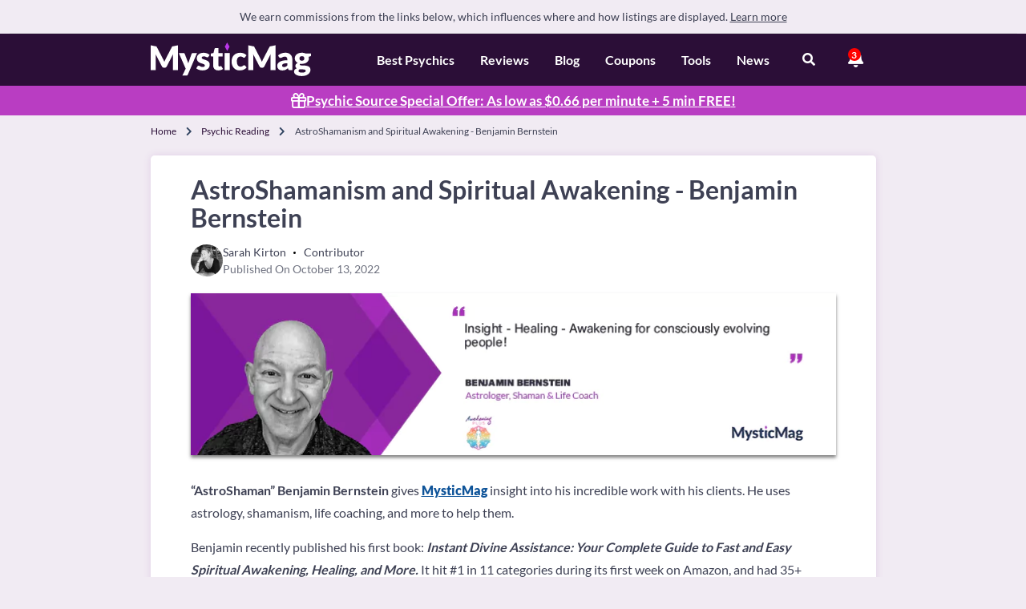

--- FILE ---
content_type: text/html; charset=UTF-8
request_url: https://www.mysticmag.com/psychic-reading/interview-benjamin-bernstein/
body_size: 40804
content:
<!DOCTYPE html>
<html class="language-en is-ltr" lang="en" data-marks="post-19503">
<head>
    <link rel="preconnect" href="https://www.google-analytics.com" crossorigin>

    <!-- OptanonConsentNoticeStart -->
<script src="https://cdn.cookielaw.org/scripttemplates/otSDKStub.js"
		type="text/javascript"
		charset="UTF-8"
		data-domain-script="018e421d-fa3e-7b30-bdb3-2f84def57cf3"
		data-document-language="true"
		defer ></script>
<script type="text/javascript">
    function OptanonWrapper() { }
</script>
<!-- OptanonConsentNoticeEnd -->

    <!-- HEAD TAGS START -->
            <title>AstroShamanism and Spiritual Awakening - Benjamin Bernstein</title>
            <link href="https://www.mysticmag.com/psychic-reading/interview-benjamin-bernstein/" rel="canonical">
            <meta name="robots" content="follow, noindex">
            <meta charset="UTF-8">
            <meta content="IE=edge" http-equiv="X-UA-Compatible">
            <meta name="viewport" content="width=device-width">
            <meta name="description" content="“AstroShaman” Benjamin Bernstein gives MysticMag insight into his incredible work with his clients. He uses astrology, shamanism, life coaching, and more to hel">
            <meta property="article:section" content="Blog">
            <meta property="article:published_time" content="2022-10-13T18:48:02+00:00">
            <style type="text/css">/*!
 * Bootstrap Grid v4.1.0 (https://getbootstrap.com/)
 * Copyright 2011-2018 The Bootstrap Authors
 * Copyright 2011-2018 Twitter, Inc.
 * Licensed under MIT (https://github.com/twbs/bootstrap/blob/master/LICENSE)
 */@-ms-viewport{width:device-width}html{box-sizing:border-box;-ms-overflow-style:scrollbar;font-family:sans-serif;line-height:1.15;-webkit-text-size-adjust:100%;-ms-text-size-adjust:100%;-ms-overflow-style:scrollbar;-webkit-tap-highlight-color:transparent}*,::after,::before{box-sizing:inherit;box-sizing:border-box}.container-fluid{width:100%;padding-right:15px;padding-left:15px;margin-right:auto;margin-left:auto}.row{display:flex;flex-wrap:wrap}.no-gutters{margin-right:0;margin-left:0}.no-gutters>.col,.no-gutters>[class*=col-]{padding-right:0;padding-left:0}.col,.col-1,.col-10,.col-11,.col-12,.col-2,.col-3,.col-4,.col-5,.col-6,.col-7,.col-8,.col-9,.col-auto,.col-lg,.col-lg-1,.col-lg-10,.col-lg-11,.col-lg-12,.col-lg-2,.col-lg-3,.col-lg-4,.col-lg-5,.col-lg-6,.col-lg-7,.col-lg-8,.col-lg-9,.col-lg-auto,.col-md,.col-md-1,.col-md-10,.col-md-11,.col-md-12,.col-md-2,.col-md-3,.col-md-4,.col-md-5,.col-md-6,.col-md-7,.col-md-8,.col-md-9,.col-md-auto,.col-sm,.col-sm-1,.col-sm-10,.col-sm-11,.col-sm-12,.col-sm-2,.col-sm-3,.col-sm-4,.col-sm-5,.col-sm-6,.col-sm-7,.col-sm-8,.col-sm-9,.col-sm-auto,.col-xl,.col-xl-1,.col-xl-10,.col-xl-11,.col-xl-12,.col-xl-2,.col-xl-3,.col-xl-4,.col-xl-5,.col-xl-6,.col-xl-7,.col-xl-8,.col-xl-9,.col-xl-auto{min-height:1px}.d-inline{display:inline!important}.d-inline-block{display:inline-block!important}.d-block{display:block!important}.d-table{display:table!important}.d-table-row{display:table-row!important}.d-table-cell{display:table-cell!important}.d-flex{display:flex!important}.d-inline-flex{display:inline-flex!important}@media (min-width:576px){.d-sm-none{display:none!important}.d-sm-inline{display:inline!important}.d-sm-inline-block{display:inline-block!important}.d-sm-block{display:block!important}.d-sm-table{display:table!important}.d-sm-table-row{display:table-row!important}.d-sm-table-cell{display:table-cell!important}.d-sm-flex{display:flex!important}.d-sm-inline-flex{display:inline-flex!important}}@media (min-width:768px){.d-md-none{display:none!important}.d-md-inline{display:inline!important}.d-md-inline-block{display:inline-block!important}.d-md-block{display:block!important}.d-md-table{display:table!important}.d-md-table-row{display:table-row!important}.d-md-table-cell{display:table-cell!important}.d-md-flex{display:flex!important}.d-md-inline-flex{display:inline-flex!important}}@media (min-width:992px){.d-lg-none{display:none!important}.d-lg-inline{display:inline!important}.d-lg-inline-block{display:inline-block!important}.d-lg-block{display:block!important}.d-lg-table{display:table!important}.d-lg-table-row{display:table-row!important}.d-lg-table-cell{display:table-cell!important}.d-lg-flex{display:flex!important}.d-lg-inline-flex{display:inline-flex!important}}@media (min-width:1200px){.d-xl-none{display:none!important}.d-xl-inline{display:inline!important}.d-xl-inline-block{display:inline-block!important}.d-xl-block{display:block!important}.d-xl-table{display:table!important}.d-xl-table-row{display:table-row!important}.d-xl-table-cell{display:table-cell!important}.d-xl-flex{display:flex!important}.d-xl-inline-flex{display:inline-flex!important}}@media print{.d-print-none{display:none!important}.d-print-inline{display:inline!important}.d-print-inline-block{display:inline-block!important}.d-print-block{display:block!important}.d-print-table{display:table!important}.d-print-table-row{display:table-row!important}.d-print-table-cell{display:table-cell!important}.d-print-flex{display:flex!important}.d-print-inline-flex{display:inline-flex!important}}.flex-row{flex-direction:row!important}.flex-row-reverse{flex-direction:row-reverse!important}.flex-column-reverse{flex-direction:column-reverse!important}.flex-wrap{flex-wrap:wrap!important}.flex-nowrap{flex-wrap:nowrap!important}.flex-wrap-reverse{flex-wrap:wrap-reverse!important}.flex-fill{flex:1 1 auto!important}.flex-grow-0{flex-grow:0!important}.flex-grow-1{flex-grow:1!important}.flex-shrink-0{flex-shrink:0!important}.flex-shrink-1{flex-shrink:1!important}.justify-content-start{justify-content:flex-start!important}.justify-content-end{justify-content:flex-end!important}.justify-content-between{justify-content:space-between!important}.justify-content-around{justify-content:space-around!important}.align-items-start{align-items:flex-start!important}.align-items-end{align-items:flex-end!important}.align-items-center{align-items:center!important}.align-items-baseline{align-items:baseline!important}.align-items-stretch{align-items:stretch!important}.align-content-start{align-content:flex-start!important}.align-content-end{align-content:flex-end!important}.align-content-center{align-content:center!important}.align-content-between{align-content:space-between!important}.align-content-around{align-content:space-around!important}.align-content-stretch{align-content:stretch!important}.align-self-auto{align-self:auto!important}.align-self-start{align-self:flex-start!important}.align-self-end{align-self:flex-end!important}.align-self-center{align-self:center!important}.align-self-baseline{align-self:baseline!important}.align-self-stretch{align-self:stretch!important}@media (min-width:576px){.flex-sm-row{flex-direction:row!important}.flex-sm-column{flex-direction:column!important}.flex-sm-row-reverse{flex-direction:row-reverse!important}.flex-sm-column-reverse{flex-direction:column-reverse!important}.flex-sm-wrap{flex-wrap:wrap!important}.flex-sm-nowrap{flex-wrap:nowrap!important}.flex-sm-wrap-reverse{flex-wrap:wrap-reverse!important}.flex-sm-fill{flex:1 1 auto!important}.flex-sm-grow-0{flex-grow:0!important}.flex-sm-grow-1{flex-grow:1!important}.flex-sm-shrink-0{flex-shrink:0!important}.flex-sm-shrink-1{flex-shrink:1!important}.justify-content-sm-start{justify-content:flex-start!important}.justify-content-sm-end{justify-content:flex-end!important}.justify-content-sm-center{justify-content:center!important}.justify-content-sm-between{justify-content:space-between!important}.justify-content-sm-around{justify-content:space-around!important}.align-items-sm-start{align-items:flex-start!important}.align-items-sm-end{align-items:flex-end!important}.align-items-sm-center{align-items:center!important}.align-items-sm-baseline{align-items:baseline!important}.align-items-sm-stretch{align-items:stretch!important}.align-content-sm-start{align-content:flex-start!important}.align-content-sm-end{align-content:flex-end!important}.align-content-sm-center{align-content:center!important}.align-content-sm-between{align-content:space-between!important}.align-content-sm-around{align-content:space-around!important}.align-content-sm-stretch{align-content:stretch!important}.align-self-sm-auto{align-self:auto!important}.align-self-sm-start{align-self:flex-start!important}.align-self-sm-end{align-self:flex-end!important}.align-self-sm-center{align-self:center!important}.align-self-sm-baseline{align-self:baseline!important}.align-self-sm-stretch{align-self:stretch!important}}@media (min-width:768px){.flex-md-row{flex-direction:row!important}.flex-md-column{flex-direction:column!important}.flex-md-row-reverse{flex-direction:row-reverse!important}.flex-md-column-reverse{flex-direction:column-reverse!important}.flex-md-wrap{flex-wrap:wrap!important}.flex-md-nowrap{flex-wrap:nowrap!important}.flex-md-wrap-reverse{flex-wrap:wrap-reverse!important}.flex-md-fill{flex:1 1 auto!important}.flex-md-grow-0{flex-grow:0!important}.flex-md-grow-1{flex-grow:1!important}.flex-md-shrink-0{flex-shrink:0!important}.flex-md-shrink-1{flex-shrink:1!important}.justify-content-md-start{justify-content:flex-start!important}.justify-content-md-end{justify-content:flex-end!important}.justify-content-md-center{justify-content:center!important}.justify-content-md-between{justify-content:space-between!important}.justify-content-md-around{justify-content:space-around!important}.align-items-md-start{align-items:flex-start!important}.align-items-md-end{align-items:flex-end!important}.align-items-md-center{align-items:center!important}.align-items-md-baseline{align-items:baseline!important}.align-items-md-stretch{align-items:stretch!important}.align-content-md-start{align-content:flex-start!important}.align-content-md-end{align-content:flex-end!important}.align-content-md-center{align-content:center!important}.align-content-md-between{align-content:space-between!important}.align-content-md-around{align-content:space-around!important}.align-content-md-stretch{align-content:stretch!important}.align-self-md-auto{align-self:auto!important}.align-self-md-start{align-self:flex-start!important}.align-self-md-end{align-self:flex-end!important}.align-self-md-center{align-self:center!important}.align-self-md-baseline{align-self:baseline!important}.align-self-md-stretch{align-self:stretch!important}}@media (min-width:992px){.flex-lg-row{flex-direction:row!important}.flex-lg-column{flex-direction:column!important}.flex-lg-row-reverse{flex-direction:row-reverse!important}.flex-lg-column-reverse{flex-direction:column-reverse!important}.flex-lg-wrap{flex-wrap:wrap!important}.flex-lg-nowrap{flex-wrap:nowrap!important}.flex-lg-wrap-reverse{flex-wrap:wrap-reverse!important}.flex-lg-fill{flex:1 1 auto!important}.flex-lg-grow-0{flex-grow:0!important}.flex-lg-grow-1{flex-grow:1!important}.flex-lg-shrink-0{flex-shrink:0!important}.flex-lg-shrink-1{flex-shrink:1!important}.justify-content-lg-start{justify-content:flex-start!important}.justify-content-lg-end{justify-content:flex-end!important}.justify-content-lg-center{justify-content:center!important}.justify-content-lg-between{justify-content:space-between!important}.justify-content-lg-around{justify-content:space-around!important}.align-items-lg-start{align-items:flex-start!important}.align-items-lg-end{align-items:flex-end!important}.align-items-lg-center{align-items:center!important}.align-items-lg-baseline{align-items:baseline!important}.align-items-lg-stretch{align-items:stretch!important}.align-content-lg-start{align-content:flex-start!important}.align-content-lg-end{align-content:flex-end!important}.align-content-lg-center{align-content:center!important}.align-content-lg-between{align-content:space-between!important}.align-content-lg-around{align-content:space-around!important}.align-content-lg-stretch{align-content:stretch!important}.align-self-lg-auto{align-self:auto!important}.align-self-lg-start{align-self:flex-start!important}.align-self-lg-end{align-self:flex-end!important}.align-self-lg-center{align-self:center!important}.align-self-lg-baseline{align-self:baseline!important}.align-self-lg-stretch{align-self:stretch!important}}@media (min-width:1200px){.flex-xl-row{flex-direction:row!important}.flex-xl-column{flex-direction:column!important}.flex-xl-row-reverse{flex-direction:row-reverse!important}.flex-xl-column-reverse{flex-direction:column-reverse!important}.flex-xl-wrap{flex-wrap:wrap!important}.flex-xl-nowrap{flex-wrap:nowrap!important}.flex-xl-wrap-reverse{flex-wrap:wrap-reverse!important}.flex-xl-fill{flex:1 1 auto!important}.flex-xl-grow-0{flex-grow:0!important}.flex-xl-grow-1{flex-grow:1!important}.flex-xl-shrink-0{flex-shrink:0!important}.flex-xl-shrink-1{flex-shrink:1!important}.justify-content-xl-start{justify-content:flex-start!important}.justify-content-xl-end{justify-content:flex-end!important}.justify-content-xl-center{justify-content:center!important}.justify-content-xl-between{justify-content:space-between!important}.justify-content-xl-around{justify-content:space-around!important}.align-items-xl-start{align-items:flex-start!important}.align-items-xl-end{align-items:flex-end!important}.align-items-xl-center{align-items:center!important}.align-items-xl-baseline{align-items:baseline!important}.align-items-xl-stretch{align-items:stretch!important}.align-content-xl-start{align-content:flex-start!important}.align-content-xl-end{align-content:flex-end!important}.align-content-xl-center{align-content:center!important}.align-content-xl-between{align-content:space-between!important}.align-content-xl-around{align-content:space-around!important}.align-content-xl-stretch{align-content:stretch!important}.align-self-xl-auto{align-self:auto!important}.align-self-xl-start{align-self:flex-start!important}.align-self-xl-end{align-self:flex-end!important}.align-self-xl-center{align-self:center!important}.align-self-xl-baseline{align-self:baseline!important}.align-self-xl-stretch{align-self:stretch!important}}@font-face{font-family:icons;src:url(https://www.mysticmag.com/wp-content/themes/comparison/assets/fonts/icons/0.8.87/icons.eot);src:url(https://www.mysticmag.com/wp-content/themes/comparison/assets/fonts/icons/0.8.87/icons.eot?#iefix) format("eot"),url(https://www.mysticmag.com/wp-content/themes/comparison/assets/fonts/icons/0.8.87/icons.woff2) format("woff2"),url(https://www.mysticmag.com/wp-content/themes/comparison/assets/fonts/icons/0.8.87/icons.woff) format("woff"),url(https://www.mysticmag.com/wp-content/themes/comparison/assets/fonts/icons/0.8.87/icons.ttf) format("truetype"),url(https://www.mysticmag.com/wp-content/themes/comparison/assets/fonts/icons/0.8.87/icons.svg#icons) format("svg");font-display:swap}@-ms-viewport{width:device-width}article,aside,dialog,figcaption,figure,footer,header,hgroup,main,nav,section{display:block}body{font-weight:400;line-height:1.5;text-align:left}[tabindex="-1"]:focus{outline:0!important}hr{box-sizing:content-box;height:0;overflow:visible}h1,h2,h3,h4,h5,h6,p{margin-top:0;margin-bottom:15px}abbr[data-original-title],abbr[title]{text-decoration:underline;text-decoration:underline dotted;cursor:help;border-bottom:0}address{margin-bottom:1rem;font-style:normal;line-height:inherit}dl,ol,ul{margin-top:0;margin-bottom:1rem}ol ol,ol ul,ul ol,ul ul{margin-bottom:0}dt{font-weight:700}dd{margin-bottom:.5rem;margin-left:0}blockquote,figure{margin:0 0 1rem}dfn{font-style:italic}small{font-size:80%;color:#a1a8bd}sub,sup{position:relative;font-size:75%;line-height:0;vertical-align:baseline}sub{bottom:-.25em}sup{top:-.5em}a{text-decoration:none;background-color:transparent;-webkit-text-decoration-skip:objects}code,kbd,pre,samp{font-family:monospace,monospace;font-size:1em}pre{margin-top:0;margin-bottom:1rem;overflow:auto;-ms-overflow-style:scrollbar}img{vertical-align:middle;border-style:none;max-width:100%;height:auto}svg:not(:root){overflow:hidden}table{border-collapse:collapse}caption{text-align:left;caption-side:bottom}th{text-align:inherit}label,output{display:inline-block}button{border-radius:0}button:focus{outline:dotted 1px;outline:-webkit-focus-ring-color auto 5px}button,input,optgroup,select,textarea{margin:0;font-family:inherit;font-size:inherit;line-height:inherit}button,input{overflow:visible}button,select{text-transform:none}[type=reset],[type=submit],button,html [type=button]{-webkit-appearance:button}[type=button]::-moz-focus-inner,[type=reset]::-moz-focus-inner,[type=submit]::-moz-focus-inner,button::-moz-focus-inner{padding:0;border-style:none}input[type=checkbox],input[type=radio]{box-sizing:border-box;padding:0}input[type=date],input[type=datetime-local],input[type=month],input[type=time]{-webkit-appearance:listbox}textarea{overflow:auto;resize:vertical}fieldset{min-width:0;padding:0;margin:0;border:0}legend{display:block;width:100%;max-width:100%;padding:0;margin-bottom:.5rem;font-size:1.5rem;line-height:inherit;color:inherit;white-space:normal}progress{vertical-align:baseline}[type=number]::-webkit-inner-spin-button,[type=number]::-webkit-outer-spin-button{height:auto}[type=search]{outline-offset:-2px;-webkit-appearance:none}[type=search]::-webkit-search-cancel-button,[type=search]::-webkit-search-decoration{-webkit-appearance:none}::-webkit-file-upload-button{font:inherit;-webkit-appearance:button}summary{display:list-item;cursor:pointer}template{display:none}[hidden]{display:none!important}body,html{height:100%;padding:0;margin:0}body{font-family:Arial;font-size:16px;color:#3e4154;background-color:#f1ebf3;display:flex;flex-direction:column}@media (min-width:768px){body{font-family:Lato,Arial}}html.is-rtl body{direction:rtl;text-align:right}body.big-font{font-size:20px}h1,h2,h3,h4,h5,h6{font-family:Arial}h1{font-size:2.5em;line-height:1.1}h2{font-size:1.56em}h1,h2{font-weight:700}.d-flex{display:flex}.d-none{display:none!important}@media (min-width:576px){.d-sm-block{display:block!important}.d-sm-none{display:none!important}}@media (min-width:768px){h1,h2,h3,h4,h5,h6{font-family:Lato,Arial}.d-md-flex{display:flex!important}}.row.no-gutters{margin:0}.row.no-gutters .col-12,.row.no-gutters .col-6{padding-right:0;padding-left:0}html.is-ltr .ml-auto{margin-left:auto}html.is-ltr .mr-auto,html.is-rtl .ml-auto{margin-right:auto}html.is-rtl .mr-auto{margin-left:auto}.justify-content-between{justify-content:space-between}.justify-content-center{justify-content:center!important}.justify-content-end{justify-content:flex-end}.align-items-center{align-items:center}.align-items-end{align-items:flex-end}.no-padding{padding:0!important}.flex-column{flex-direction:column!important}.flex-grow-0{flex-grow:0}.flex-grow-1{flex-grow:1}.main-content{flex:1 0 auto}a,a:visited{color:#b41fbc}a:hover,a:visited:hover{color:#2b0e37}a:not(:focus-visible):active,a:not(:focus-visible):focus,button:not(:focus-visible):active,button:not(:focus-visible):focus{outline:0;border:none;-moz-outline-style:none}img[src$=".svg"]{width:100%}b,strong{font-weight:700}.clear{clear:both}.collapse:not(.show){display:none}.form-control:focus{border-color:#ced4da;box-shadow:none}.required{color:#f66}.blurred{filter:blur(5px)}.avatar{border-radius:50%}.fa,.fab,.fas{-moz-osx-font-smoothing:grayscale;-webkit-font-smoothing:antialiased;font-style:normal;font-variant:normal;text-rendering:auto;line-height:1;position:relative;display:inline-block}.fa-spin{-webkit-animation:2s linear infinite fa-spin;animation:2s linear infinite fa-spin}@-webkit-keyframes fa-spin{0%{-webkit-transform:rotate(0);transform:rotate(0)}100%{-webkit-transform:rotate(360deg);transform:rotate(360deg)}}.fa-ul{margin:0;padding:0;list-style-type:none}.fa-ul>li{margin-bottom:10px}html.is-ltr .fa-ul>li{padding-left:25px}html.is-rtl .fa-ul>li{padding-right:25px}.fa-ul i{color:#0fcf96;position:absolute;background-color:transparent}html.is-ltr .fa-ul i{margin-left:-30px}html.is-rtl .fa-ul i{margin-right:-30px}.align-center{text-align:center}html.is-ltr .align-left{text-align:left}html.is-rtl .align-left{text-align:right}.text-center{text-align:center}img.aligncenter{display:block;margin-left:auto;margin-right:auto}.hidden{display:none!important}.custom-checkbox{cursor:pointer}.custom-checkbox:before{content:""}.custom-checkbox input{display:none}.custom-checkbox.checked:before{content:""}.custom-checkbox.disabled{opacity:.5}.custom-checkbox.gray{color:#f9f9f9}.custom-checkbox.gray:before{color:#ececec}html.is-ltr .custom-checkbox.gray:before{margin-right:10px}html.is-rtl .custom-checkbox.gray:before{margin-left:10px}.card{border-radius:5px;background:#fff;margin-bottom:30px}.card .card-body{flex:1 1 auto;padding:10px}@media (max-width:768px){.card .card-body{padding:5px 30px}}.card .card-title{flex:1 1 auto;padding:.5rem 1.25rem;border-bottom:1px solid #ececec;background:#fff;align-items:center;color:#717171}.card .card-footer{flex:1 1 auto;padding:.5rem 1.25rem;border-top:1px solid #ececec;background:#f9f9f9}aside .card-title{font-family:Arial;font-weight:700;color:#a6adbd;padding:10px 20px;border-bottom:3px solid #ececec;text-transform:uppercase}aside label{font-weight:500;display:block;line-height:1;margin-bottom:5px}aside p{margin-bottom:20px}aside p a{text-decoration:underline}aside p:last-child{margin-bottom:0}.round-img{border-radius:50%}.fa-check,.fa-times{background:#0fd022;border-radius:50%;color:#fff;width:25px;height:25px;line-height:25px!important;font-size:16px!important;display:inline-block;text-align:center}.fa-times{background:#f66}.social-icon{background-color:#eceef2;color:#a7a8ab;width:35px;height:35px;line-height:35px;display:inline-block;text-align:center;text-decoration:none;border-radius:50%}html.is-ltr .social-icon{margin-right:10px}html.is-rtl .social-icon{margin-left:10px}.social-icon:hover{color:#8f9194}.gray-box{border-radius:5px;border:1px solid #ececec;background-color:#f5f8fc;padding:1.25rem}.select-custom{border-radius:3px;background:#7b848d;color:#fff;position:relative;padding:.5rem 1rem}.select-custom .selected{border-radius:3px;position:relative;cursor:pointer}html.is-ltr .select-custom .selected{padding-right:20px}html.is-rtl .select-custom .selected{padding-left:20px}.select-custom .selected .fas{position:absolute;top:50%;transform:translate(-50%,-50%)}html.is-ltr .select-custom .selected .fas{right:-7px}html.is-rtl .select-custom .selected .fas{left:-7px}.select-custom .options{visibility:hidden;margin:0;border-radius:3px;background:#7b848d;position:absolute;display:flex;flex-direction:row;flex-wrap:wrap;z-index:2}.select-custom .options .option{width:50%;border-bottom:1px solid #ececec;padding:.5rem 1rem}.select-custom .options .option:hover{text-decoration:none}.select-custom.opened .selected{position:relative}.select-custom.opened .selected .fas{transform:rotate(180deg);transform-origin:20% 20%}.select-custom.opened .options{visibility:visible}.select-custom.on-top .options{bottom:43px;width:100%;left:0}.global-loader{display:none;position:fixed;top:0;left:0;right:0;bottom:0;line-height:53px;font-size:20px;text-align:center;z-index:99999;background-image:repeating-linear-gradient(-45deg,rgba(170,170,170,.24),rgba(170,170,170,.24) 11px,rgba(238,238,238,.24) 10px,rgba(238,238,238,.24) 20px);background-size:28px 28px;animation:.5s linear infinite loader}@keyframes loader{0%{background-position:0 0}100%{background-position:0 27px}}.span-3{width:25%}.span-4{width:33.33333%}.span-6{width:50%}.text-bold{font-weight:700}.gray-purple-text{color:#a1a8bd}.table-of-cards .card{border-radius:0;margin-bottom:0}.table-of-cards .card:not(:last-child){border-bottom:3px solid #ececec}html.is-ltr .table-of-cards .card:first-child,html.is-rtl .table-of-cards .card:first-child{border-radius:.25rem .25rem 0 0}@media (min-width:992px){.table-of-cards .card:not(:last-child){border-bottom:none}html.is-ltr .table-of-cards .card:not(:last-child){border-right:3px solid #ececec}html.is-rtl .table-of-cards .card:not(:last-child){border-left:3px solid #ececec}html.is-ltr .table-of-cards .card:first-child{border-radius:.25rem 0 0 .25rem}html.is-rtl .table-of-cards .card:first-child{border-radius:0 .25rem .25rem 0}}html.is-ltr .table-of-cards .card:last-child,html.is-rtl .table-of-cards .card:last-child{border-radius:0 0 .25rem .25rem}.top-area{margin-top:-20px;min-height:100px;color:#fff;margin-bottom:20px;background:#8b65c7}.top-area h1{text-align:center;padding:50px 0}.top-area.has-intro h1{padding:50px 0 0}.top-area .intro{padding:0 35px 35px;text-align:center}html.is-ltr .pull-right{float:right}html.is-ltr .pull-left,html.is-rtl .pull-right{float:left}html.is-rtl .pull-left{float:right}.main-disclosure{display:flex;align-items:center;font-size:14px;flex-wrap:wrap;padding:5px 0;justify-content:flex-end;position:relative}.main-disclosure .disclosure-content{position:absolute;z-index:10;display:none;width:100%;font-size:12px;word-wrap:break-word;background-color:rgba(51,51,51,.95);color:#fff;padding:10px;top:32px;border-radius:5px}html.is-ltr .main-disclosure .disclosure-content{right:0;text-align:left}html.is-rtl .main-disclosure .disclosure-content{left:0;text-align:right}@media (min-width:768px){aside .card-title{font-family:Lato,Arial}.table-of-cards.transform-md .card:not(:last-child){border-bottom:none}html.is-ltr .table-of-cards.transform-md .card:not(:last-child){border-right:3px solid #ececec}html.is-rtl .table-of-cards.transform-md .card:not(:last-child){border-left:3px solid #ececec}html.is-ltr .table-of-cards.transform-md .card:first-child{border-radius:.25rem 0 0 .25rem}html.is-ltr .table-of-cards.transform-md .card:last-child,html.is-rtl .table-of-cards.transform-md .card:first-child{border-radius:0 .25rem .25rem 0}html.is-rtl .table-of-cards.transform-md .card:last-child{border-radius:.25rem 0 0 .25rem}.top-area{background:url(https://www.mysticmag.com/wp-content/themes/comparison/assets/img/home_bg.webp) bottom right no-repeat}.main-disclosure{font-size:12px;padding-top:12px;padding-bottom:12px}.main-disclosure .disclosure-content{font-size:14px;top:40px;width:350px}}.main-disclosure .disclosure-content:after{right:32px;top:-6px;content:" ";position:absolute;display:block;width:0;height:0;border-style:solid;border-width:0 6px 6px;border-color:transparent transparent rgba(51,51,51,.95)}.main-disclosure .disclosure-trigger{border-radius:5px;color:#3e4154;text-decoration:underline;padding:4px 8px;line-height:14px}.main-disclosure.active .disclosure-content{display:block}.clearfix:after{content:"";display:table;clear:both}.container{width:100%;padding-right:7.5px;padding-left:7.5px;margin-right:auto;margin-left:auto;max-width:920px!important}@media (min-width:576px){.container{max-width:540px}}@media (min-width:768px){.main-disclosure .disclosure-content:after{right:26px}.container{max-width:720px}}@media (min-width:992px){html.is-ltr .table-of-cards .card:last-child{border-radius:0 .25rem .25rem 0}html.is-rtl .table-of-cards .card:last-child{border-radius:.25rem 0 0 .25rem}.container{max-width:960px}}@media (min-width:1200px){.container{max-width:1180px}}.row{display:flex;flex-wrap:wrap;margin-right:-7.5px;margin-left:-7.5px}.col,.col-1,.col-10,.col-11,.col-12,.col-2,.col-3,.col-4,.col-5,.col-6,.col-7,.col-8,.col-9,.col-auto,.col-lg,.col-lg-1,.col-lg-10,.col-lg-11,.col-lg-12,.col-lg-2,.col-lg-3,.col-lg-4,.col-lg-5,.col-lg-6,.col-lg-7,.col-lg-8,.col-lg-9,.col-lg-auto,.col-md,.col-md-1,.col-md-10,.col-md-11,.col-md-12,.col-md-2,.col-md-3,.col-md-4,.col-md-5,.col-md-6,.col-md-7,.col-md-8,.col-md-9,.col-md-auto,.col-sm,.col-sm-1,.col-sm-10,.col-sm-11,.col-sm-12,.col-sm-2,.col-sm-3,.col-sm-4,.col-sm-5,.col-sm-6,.col-sm-7,.col-sm-8,.col-sm-9,.col-sm-auto,.col-xl,.col-xl-1,.col-xl-10,.col-xl-11,.col-xl-12,.col-xl-2,.col-xl-3,.col-xl-4,.col-xl-5,.col-xl-6,.col-xl-7,.col-xl-8,.col-xl-9,.col-xl-auto{position:relative;width:100%;min-height:1px;padding-right:7.5px;padding-left:7.5px}.col{flex-basis:0;flex-grow:1;max-width:100%}.col-auto{flex:0 0 auto;width:auto;max-width:none}.col-1{flex:0 0 8.33333%;max-width:8.33333%}.col-2{flex:0 0 16.66667%;max-width:16.66667%}.col-3{flex:0 0 25%;max-width:25%}.col-4{flex:0 0 33.33333%;max-width:33.33333%}.col-5{flex:0 0 41.66667%;max-width:41.66667%}.col-6{flex:0 0 50%;max-width:50%}.col-7{flex:0 0 58.33333%;max-width:58.33333%}.col-8{flex:0 0 66.66667%;max-width:66.66667%}.col-9{flex:0 0 75%;max-width:75%}.col-10{flex:0 0 83.33333%;max-width:83.33333%}.col-11{flex:0 0 91.66667%;max-width:91.66667%}.col-12{flex:0 0 100%;max-width:100%}.order-first{order:-1}.order-last{order:13}.order-0{order:0}.order-1{order:1}.order-2{order:2}.order-3{order:3}.order-4{order:4}.order-5{order:5}.order-6{order:6}.order-7{order:7}.order-8{order:8}.order-9{order:9}.order-10{order:10}.order-11{order:11}.order-12{order:12}.offset-1{margin-left:8.33333%}.offset-2{margin-left:16.66667%}.offset-3{margin-left:25%}.offset-4{margin-left:33.33333%}.offset-5{margin-left:41.66667%}.offset-6{margin-left:50%}.offset-7{margin-left:58.33333%}.offset-8{margin-left:66.66667%}.offset-9{margin-left:75%}.offset-10{margin-left:83.33333%}.offset-11{margin-left:91.66667%}@media (min-width:576px){.col-sm{flex-basis:0;flex-grow:1;max-width:100%}.col-sm-auto{flex:0 0 auto;width:auto;max-width:none}.col-sm-1{flex:0 0 8.33333%;max-width:8.33333%}.col-sm-2{flex:0 0 16.66667%;max-width:16.66667%}.col-sm-3{flex:0 0 25%;max-width:25%}.col-sm-4{flex:0 0 33.33333%;max-width:33.33333%}.col-sm-5{flex:0 0 41.66667%;max-width:41.66667%}.col-sm-6{flex:0 0 50%;max-width:50%}.col-sm-7{flex:0 0 58.33333%;max-width:58.33333%}.col-sm-8{flex:0 0 66.66667%;max-width:66.66667%}.col-sm-9{flex:0 0 75%;max-width:75%}.col-sm-10{flex:0 0 83.33333%;max-width:83.33333%}.col-sm-11{flex:0 0 91.66667%;max-width:91.66667%}.col-sm-12{flex:0 0 100%;max-width:100%}.order-sm-first{order:-1}.order-sm-last{order:13}.order-sm-0{order:0}.order-sm-1{order:1}.order-sm-2{order:2}.order-sm-3{order:3}.order-sm-4{order:4}.order-sm-5{order:5}.order-sm-6{order:6}.order-sm-7{order:7}.order-sm-8{order:8}.order-sm-9{order:9}.order-sm-10{order:10}.order-sm-11{order:11}.order-sm-12{order:12}.offset-sm-0{margin-left:0}.offset-sm-1{margin-left:8.33333%}.offset-sm-2{margin-left:16.66667%}.offset-sm-3{margin-left:25%}.offset-sm-4{margin-left:33.33333%}.offset-sm-5{margin-left:41.66667%}.offset-sm-6{margin-left:50%}.offset-sm-7{margin-left:58.33333%}.offset-sm-8{margin-left:66.66667%}.offset-sm-9{margin-left:75%}.offset-sm-10{margin-left:83.33333%}.offset-sm-11{margin-left:91.66667%}}@media (min-width:768px){.col-md{flex-basis:0;flex-grow:1;max-width:100%}.col-md-auto{flex:0 0 auto;width:auto;max-width:none}.col-md-1{flex:0 0 8.33333%;max-width:8.33333%}.col-md-2{flex:0 0 16.66667%;max-width:16.66667%}.col-md-3{flex:0 0 25%;max-width:25%}.col-md-4{flex:0 0 33.33333%;max-width:33.33333%}.col-md-5{flex:0 0 41.66667%;max-width:41.66667%}.col-md-6{flex:0 0 50%;max-width:50%}.col-md-7{flex:0 0 58.33333%;max-width:58.33333%}.col-md-8{flex:0 0 66.66667%;max-width:66.66667%}.col-md-9{flex:0 0 75%;max-width:75%}.col-md-10{flex:0 0 83.33333%;max-width:83.33333%}.col-md-11{flex:0 0 91.66667%;max-width:91.66667%}.col-md-12{flex:0 0 100%;max-width:100%}.order-md-first{order:-1}.order-md-last{order:13}.order-md-0{order:0}.order-md-1{order:1}.order-md-2{order:2}.order-md-3{order:3}.order-md-4{order:4}.order-md-5{order:5}.order-md-6{order:6}.order-md-7{order:7}.order-md-8{order:8}.order-md-9{order:9}.order-md-10{order:10}.order-md-11{order:11}.order-md-12{order:12}.offset-md-0{margin-left:0}.offset-md-1{margin-left:8.33333%}.offset-md-2{margin-left:16.66667%}.offset-md-3{margin-left:25%}.offset-md-4{margin-left:33.33333%}.offset-md-5{margin-left:41.66667%}.offset-md-6{margin-left:50%}.offset-md-7{margin-left:58.33333%}.offset-md-8{margin-left:66.66667%}.offset-md-9{margin-left:75%}.offset-md-10{margin-left:83.33333%}.offset-md-11{margin-left:91.66667%}}@media (min-width:992px){.col-lg{flex-basis:0;flex-grow:1;max-width:100%}.col-lg-auto{flex:0 0 auto;width:auto;max-width:none}.col-lg-1{flex:0 0 8.33333%;max-width:8.33333%}.col-lg-2{flex:0 0 16.66667%;max-width:16.66667%}.col-lg-3{flex:0 0 25%;max-width:25%}.col-lg-4{flex:0 0 33.33333%;max-width:33.33333%}.col-lg-5{flex:0 0 41.66667%;max-width:41.66667%}.col-lg-6{flex:0 0 50%;max-width:50%}.col-lg-7{flex:0 0 58.33333%;max-width:58.33333%}.col-lg-8{flex:0 0 66.66667%;max-width:66.66667%}.col-lg-9{flex:0 0 75%;max-width:75%}.col-lg-10{flex:0 0 83.33333%;max-width:83.33333%}.col-lg-11{flex:0 0 91.66667%;max-width:91.66667%}.col-lg-12{flex:0 0 100%;max-width:100%}.order-lg-first{order:-1}.order-lg-last{order:13}.order-lg-0{order:0}.order-lg-1{order:1}.order-lg-2{order:2}.order-lg-3{order:3}.order-lg-4{order:4}.order-lg-5{order:5}.order-lg-6{order:6}.order-lg-7{order:7}.order-lg-8{order:8}.order-lg-9{order:9}.order-lg-10{order:10}.order-lg-11{order:11}.order-lg-12{order:12}.offset-lg-0{margin-left:0}.offset-lg-1{margin-left:8.33333%}.offset-lg-2{margin-left:16.66667%}.offset-lg-3{margin-left:25%}.offset-lg-4{margin-left:33.33333%}.offset-lg-5{margin-left:41.66667%}.offset-lg-6{margin-left:50%}.offset-lg-7{margin-left:58.33333%}.offset-lg-8{margin-left:66.66667%}.offset-lg-9{margin-left:75%}.offset-lg-10{margin-left:83.33333%}.offset-lg-11{margin-left:91.66667%}}@media (min-width:1200px){.col-xl{flex-basis:0;flex-grow:1;max-width:100%}.col-xl-auto{flex:0 0 auto;width:auto;max-width:none}.col-xl-1{flex:0 0 8.33333%;max-width:8.33333%}.col-xl-2{flex:0 0 16.66667%;max-width:16.66667%}.col-xl-3{flex:0 0 25%;max-width:25%}.col-xl-4{flex:0 0 33.33333%;max-width:33.33333%}.col-xl-5{flex:0 0 41.66667%;max-width:41.66667%}.col-xl-6{flex:0 0 50%;max-width:50%}.col-xl-7{flex:0 0 58.33333%;max-width:58.33333%}.col-xl-8{flex:0 0 66.66667%;max-width:66.66667%}.col-xl-9{flex:0 0 75%;max-width:75%}.col-xl-10{flex:0 0 83.33333%;max-width:83.33333%}.col-xl-11{flex:0 0 91.66667%;max-width:91.66667%}.col-xl-12{flex:0 0 100%;max-width:100%}.order-xl-first{order:-1}.order-xl-last{order:13}.order-xl-0{order:0}.order-xl-1{order:1}.order-xl-2{order:2}.order-xl-3{order:3}.order-xl-4{order:4}.order-xl-5{order:5}.order-xl-6{order:6}.order-xl-7{order:7}.order-xl-8{order:8}.order-xl-9{order:9}.order-xl-10{order:10}.order-xl-11{order:11}.order-xl-12{order:12}.offset-xl-0{margin-left:0}.offset-xl-1{margin-left:8.33333%}.offset-xl-2{margin-left:16.66667%}.offset-xl-3{margin-left:25%}.offset-xl-4{margin-left:33.33333%}.offset-xl-5{margin-left:41.66667%}.offset-xl-6{margin-left:50%}.offset-xl-7{margin-left:58.33333%}.offset-xl-8{margin-left:66.66667%}.offset-xl-9{margin-left:75%}.offset-xl-10{margin-left:83.33333%}.offset-xl-11{margin-left:91.66667%}}@keyframes fadeIn{0%{visibility:visible;opacity:1}100%{visibility:hidden;opacity:0}}@-webkit-keyframes slide-bottom{0%{-webkit-transform:translateY(-400px);transform:translateY(-400px)}100%{-webkit-transform:translateY(0);transform:translateY(0)}}@keyframes slide-bottom{0%{-webkit-transform:translateY(-400px);transform:translateY(-400px)}100%{-webkit-transform:translateY(0);transform:translateY(0)}}.site-logo{width:200px;height:43px;background:url(/wp-content/themes/comparison/assets/img/logo.svg) no-repeat;display:block}@media (max-width:575px){.flex-xs-column{flex-direction:column!important}.site-logo{width:156px;height:32px}}.special-offers-holder{display:none}.navigation{background-color:#2b0e37;font-family:Arial;position:relative;z-index:3}.navigation .nav-top{display:flex;height:65px;padding:12.5px;align-items:center}@media (min-width:992px){.navigation .nav-top{padding:0}}@media (max-width:575px){.navigation .nav-top{height:46px;padding:8px}}@media (max-width:992px){.navigation .nav-top{flex-direction:row-reverse;padding-right:0}}.navigation .navbar-brand{display:inline-block;line-height:inherit;white-space:nowrap}.navigation .navbar-brand img{width:150px}.navigation .navbar{height:100%;display:flex;flex-wrap:wrap;align-items:center;justify-content:space-between}html.is-ltr .navigation .navbar{margin-left:auto}html.is-rtl .navigation .navbar{margin-right:auto}@media (min-width:992px){.navigation .navbar{flex-flow:row nowrap;justify-content:flex-start}}.navigation .navbar .container{display:flex;flex-wrap:nowrap;height:100%;align-items:center}.navigation .navbar .navbar-toggler{margin:0;border:none;line-height:1;background-color:transparent;padding:0;position:relative;top:2px}@media (min-width:992px){.navigation .navbar .navbar-toggler{display:none}.navigation .navbar .navbar-collapse{display:flex!important;flex-basis:auto;height:100%;align-items:center}}.navigation .navbar .navbar-nav{flex-direction:column;padding-left:0;margin-bottom:0;list-style:none;padding-inline-start:0;overflow:auto;position:absolute;top:50px;bottom:50px;width:100%}.admin-bar .navigation .navbar .navbar-nav{top:90px}.navigation .navbar .navbar-nav .nav-item{margin:10px 20px;text-align:center;border:1px solid #ececec}.navigation .navbar .navbar-nav .nav-item.main-bell{display:none}.navigation .navbar .navbar-nav .nav-item.main-bell .nav-link{font-size:22px;position:relative}.navigation .navbar .navbar-nav .nav-item.main-bell .nav-link .number{background-color:red;position:absolute;font-size:12px;border-radius:50%;width:16px;height:16px;top:3px;right:9px}.navigation .navbar .navbar-nav .nav-item.main-bell.gift .nav-link .number{right:0;left:-5px}@media (min-width:768px){.navigation{font-family:Lato,Arial}.navigation .navbar .navbar-nav .nav-item.active:not(.main-search-ctrl):not(.main-bell),.navigation .navbar .navbar-nav .nav-item:hover:not(.main-search-ctrl):not(.main-bell){background-color:#fff}.navigation .navbar .navbar-nav .nav-item.active:not(.main-search-ctrl):not(.main-bell)>a.nav-link,.navigation .navbar .navbar-nav .nav-item:hover:not(.main-search-ctrl):not(.main-bell)>a.nav-link{color:#304360;border-bottom:2px solid #49175b;border-radius:0;padding:0;margin:0}.navigation .navbar .navbar-nav .nav-item.active:not(.main-search-ctrl):not(.main-bell) ul.sub-menu .nav-item:focus-visible,.navigation .navbar .navbar-nav .nav-item.active:not(.main-search-ctrl):not(.main-bell) ul.sub-menu .nav-item:hover,.navigation .navbar .navbar-nav .nav-item:hover:not(.main-search-ctrl):not(.main-bell) ul.sub-menu .nav-item:focus-visible,.navigation .navbar .navbar-nav .nav-item:hover:not(.main-search-ctrl):not(.main-bell) ul.sub-menu .nav-item:hover{background-color:#dedede}.navigation .navbar .navbar-nav .nav-item.active:not(.main-search-ctrl):not(.main-bell) ul.sub-menu .nav-item:last-child,.navigation .navbar .navbar-nav .nav-item:hover:not(.main-search-ctrl):not(.main-bell) ul.sub-menu .nav-item:last-child{border-radius:0 0 7px 7px}.navigation .navbar .navbar-nav .nav-item.active:not(.main-search-ctrl):not(.main-bell) ul.sub-menu .nav-item a.nav-link,.navigation .navbar .navbar-nav .nav-item:hover:not(.main-search-ctrl):not(.main-bell) ul.sub-menu .nav-item a.nav-link{padding:5px 15px;margin:0;border:none}.navigation .navbar .navbar-nav .nav-item.active:not(.main-search-ctrl):not(.main-bell) ul.sub-menu .nav-item a.nav-link .menu-vendor-favicon,.navigation .navbar .navbar-nav .nav-item:hover:not(.main-search-ctrl):not(.main-bell) ul.sub-menu .nav-item a.nav-link .menu-vendor-favicon{margin-left:0}}.navigation .navbar .navbar-nav .nav-item .nav-item{border:none;background:0 0;margin:0}html.is-ltr .navigation .navbar .navbar-nav .nav-item .nav-item{text-align:left}html.is-rtl .navigation .navbar .navbar-nav .nav-item .nav-item{text-align:right}.navigation .navbar .navbar-nav .nav-item .nav-item:last-child{border-bottom:none}@media (min-width:992px){.navigation .navbar .navbar-nav{display:flex;height:100%;align-items:center;padding-top:0;margin-top:0;position:static;overflow:visible}.navigation .navbar .navbar-nav .nav-item.main-bell{display:flex}.navigation .navbar .navbar-nav .nav-item{display:flex;height:100%;border:none;margin:0;align-items:center}.navigation .navbar .navbar-nav{flex-direction:row}}.navigation .navbar a{color:#3e4154}.navigation .navbar .nav-item{background-color:#fff;padding:0 10px}.navigation .navbar .nav-item .nav-link{position:relative;padding:5px 6px;display:block;color:#2b0e37;font-weight:700;border-radius:7px}.navigation .navbar .nav-item .nav-link.dropdown-toggle:after{content:"";position:absolute;right:10px}@media (min-width:992px){.navigation .navbar .nav-item{background-color:transparent}.navigation .navbar .nav-item .nav-link{display:flex;align-items:center;color:#fff}.navigation .navbar .nav-item .nav-link.dropdown-toggle:after{display:none}.navigation .navbar .sub-menu{box-shadow:1.5px 2.5px 12px 0 rgba(0,0,0,.05);border-radius:0 0 7px 7px;background-color:#fff}}.navigation .navbar .nav-item.submenu-collapse .dropdown-toggle:after{transform:rotate(180deg)}.navigation .navbar i{position:relative}.navigation .navbar i.fa-bars{font-size:32px;color:#fff}.navigation .navbar .sub-menu{display:none;list-style:none;width:100%;padding:0 0 10px;background-color:#fff}.navigation .navbar .sub-menu .nav-item{padding:0}.navigation .navbar .sub-menu .nav-item .nav-link{color:#2b0e37;font-weight:400;padding:7px 5px 7px 30px}.navigation .navbar .sub-menu .nav-item .nav-link .menu-vendor-favicon{width:20px;max-height:20px}html.is-rtl .navigation .navbar .sub-menu .nav-item .nav-link .menu-vendor-favicon{margin-left:10px}html.is-ltr .navigation .navbar .sub-menu .nav-item .nav-link .menu-vendor-favicon{margin-right:10px;margin-left:-15px}html.is-rtl .navigation .navbar .sub-menu .nav-item .nav-link .menu-vendor-favicon{margin-right:-15px}.navigation .navbar #main_nav{position:fixed;left:0;right:0;top:0;bottom:0;min-height:100%;background-color:#2b0e37;z-index:4;border-bottom:2px solid #b41fbc}.admin-bar #main_nav{padding-top:20px!important}.admin-bar #main_nav_close{top:60px!important}@media (min-width:992px){.navigation .navbar .sub-menu .nav-item .nav-link{width:100%}.admin-bar #main_nav{padding-top:0!important}.admin-bar #main_nav_close{top:0!important}.navigation .navbar #main_nav{position:static;background:0 0;border-bottom:none}.navigation .navbar #main_nav.with-gift .navbar-nav .nav-item .nav-link .number{right:0;left:-5px}.navigation #main_nav_close{display:none}}.navigation .navbar #main_nav .submenu-collapse .sub-menu{display:block;position:relative}.navigation #main_nav_close{position:absolute;top:20px;z-index:2}html.is-ltr .navigation #main_nav_close{right:20px}html.is-rtl .navigation #main_nav_close{left:20px}.navigation #main_nav_close i{background:0 0;color:#fff;font-size:42px!important}@media (min-width:992px){.navigation .navbar .navbar-brand{margin:0}html.is-ltr .navigation .navbar .navbar-brand{margin-right:1rem}html.is-rtl .navigation .navbar .navbar-brand{margin-left:1rem}.navigation .navbar .navbar-brand img{height:33px}.navigation .navbar .sub-menu{position:absolute;width:250px;padding:0;box-shadow:0 0 10px #2b0e37}.navigation .navbar .dropdown.active .sub-menu,.navigation .navbar .dropdown:hover .sub-menu{top:65px;margin-left:-10px;display:block;box-shadow:0 0 5px #9e9e9e9c}.navigation .navbar .dropdown.active .sub-menu:before,.navigation .navbar .dropdown:hover .sub-menu:before{content:' ';display:block;position:absolute;top:-20px;left:0;right:0;height:20px}.navigation .navbar #main_nav{left:unset;right:unset;top:unset}.navigation .navbar .nav-item{position:relative}.navigation .navbar .nav-item .nav-link{font-size:16px}#main-search-holder .results .search-entry.selected,#main-search-holder .results .search-entry:hover{background:rgba(255,255,255,.1)}}.navigation .navbar-mobile{display:none}@media (max-width:992px){html.is-rtl .navigation .navbar{margin-right:0}html.is-ltr .navigation .navbar{margin-left:0;margin-right:auto}html.is-rtl .navigation .navbar{margin-left:auto}.navigation .navbar-mobile{height:100%;display:flex;flex-wrap:wrap;align-items:center;flex-flow:row nowrap;justify-content:flex-start;margin-left:auto}html.is-rtl .navigation .navbar-mobile{margin-right:auto}html.is-ltr .navigation .navbar-mobile{margin-left:auto;margin-right:0}html.is-rtl .navigation .navbar-mobile{margin-left:0}.navigation .navbar-mobile .navbar-nav{display:flex;height:100%;align-items:center;padding-top:0;margin-top:0;position:static;overflow:visible;flex-direction:row}.navigation .navbar-mobile .navbar-nav .nav-item{height:100%;border:none;margin:0;align-items:center;background:0 0}.navigation .navbar-mobile .navbar-nav .nav-item.main-bell{display:flex}.navigation .navbar-mobile .navbar-nav .nav-item .nav-link{display:flex;align-items:center;color:#fff}.main-search-ctrl a i.fa-search{top:2px}}#main-search{font-size:18px;padding:8px 25px}#main-search i{margin:0}body.search-active{overflow:hidden}#main-search-holder{display:none;position:fixed;top:0;left:0;right:0;bottom:0;background:rgba(0,0,0,.95);z-index:10;color:#fff}#main-search-holder.active{display:block}#main-search-holder .container{padding:10px;height:100%}#main-search-holder input{color:#fff;font-size:32px;width:100%;background:0 0;border:none;border-bottom:2px solid #fff;margin-top:40px}#main-search-holder input:focus{outline:0}#main-search-holder .results{overflow-y:auto;height:80%}#main-search-holder .results .search-entry{cursor:pointer;display:flex;align-content:center;align-items:center;padding:10px;border-bottom:1px solid rgba(255,255,255,.1)}#main-search-holder .results .search-entry.search-post .thumb{padding:0;height:auto}#main-search-holder .results .search-entry .thumb{padding:5px;height:40px;min-width:150px;max-width:150px;background:#fff;text-align:center;overflow:hidden;border-radius:5px}html.is-ltr #main-search-holder .results .search-entry .thumb{margin-right:20px}html.is-rtl #main-search-holder .results .search-entry .thumb{margin-left:20px}#main-search-holder .results .search-entry .thumb img{max-width:100%;max-height:100%}#main-search-holder .results .search-entry .excerpt{font-size:16px;width:90%;font-family:Arial}#main-search-holder .results .search-entry h3{margin-bottom:0}#main-search-holder .results .search-entry .rating{display:flex;align-content:center;align-items:center}#main-search-holder .results .search-entry .rating strong{font-family:Arial;margin-top:3px}html.is-ltr #main-search-holder .results .search-entry .rating strong{margin-left:10px}html.is-rtl #main-search-holder .results .search-entry .rating strong{margin-right:10px}#main-search-close{position:absolute;top:20px}html.is-ltr #main-search-close{right:20px}html.is-rtl #main-search-close{left:20px}#main-search-close i.fa-times{font-size:42px!important;background:0 0}body.mobile-nav-active{overflow:hidden}.main-search-ctrl a{padding:8px 15px!important}.btn{font-family:Arial;display:inline-block;text-align:center;vertical-align:middle;user-select:none;border:2px solid transparent;border-radius:5px;padding:10px 15px;text-transform:uppercase;font-size:16px;text-decoration:none;font-weight:700;color:#b41fbc;white-space:normal;line-height:1.2;transition:.35s}@media (min-width:576px){.btn{white-space:initial}}.btn:focus,.btn:hover{background:#f0f2f7;color:#cf38ff;transform:translateY(-1px);box-shadow:0 .5em .5em -.4em #441757}.btn i{position:relative;top:2px}html.is-ltr .btn i{margin-left:5px}html.is-rtl .btn i{margin-right:5px}html.is-rtl .btn.btn-icon-right i{margin-right:5px}html.is-ltr .btn.btn-icon-right i{margin-left:5px;margin-right:0}html.is-rtl .btn.btn-icon-right i{margin-left:0}.btn.btn-with-shadow{box-shadow:5.5px 9.526px 15px 0 rgba(168,173,187,.4)}.btn.btn-primary{background-color:#b41fbc;border:0;color:#fff;height:41px;text-transform:none;font-size:18px}.btn.btn-primary:focus,.btn.btn-primary:hover{background-color:#cf38ff;transform:translateY(-1px);box-shadow:0 .5em .5em -.4em #441757}.btn.btn-send-review{width:100%;max-width:390px}.btn.btn-square{border-radius:5px;line-height:2.625em;padding:0 30px}.btn.gray{background-color:#f5f8fc;color:#a1a8bd;border:2px solid #ececec}.btn.gray:hover{background-color:#e0e6ee}.btn.mint{background-color:#f5f8fc;color:#a1a8bd;border:2px solid #ececec}.btn.mint:hover{background-color:#e0e6ee}.btn.btn-white{border-color:#b41fbc;color:#b41fbc;position:relative;overflow:hidden;z-index:1}.btn.btn-white:before{position:absolute;top:0;left:50%;right:0;bottom:0;margin:auto;content:'';border-radius:50%;display:block;width:20em;height:20em;line-height:20em;transform:translate(-50%,0);text-align:center;transition:box-shadow .35s ease-out;z-index:-1}.btn.btn-white:focus,.btn.btn-white:hover{color:#fff;transform:translateY(-1px);box-shadow:0 .5em .5em -.4em #441757}.btn.btn-white:focus::before,.btn.btn-white:hover::before{box-shadow:inset 0 0 0 10em #b41fbc}.btn.btn-transparent{padding:0 15px}.btn.btn-transparent:focus,.btn.btn-transparent:hover{color:#8b69c5!important}.btn.btn-mint{border:2px solid #0fcf96;color:#0fcf96;position:relative;overflow:hidden;z-index:1}.btn.btn-mint:before{position:absolute;top:0;left:50%;right:0;bottom:0;margin:auto;content:'';border-radius:50%;display:block;width:20em;height:20em;line-height:20em;transform:translate(-50%,0);text-align:center;transition:box-shadow .35s ease-out;z-index:-1}.btn.btn-mint:focus,.btn.btn-mint:hover{color:#fff}.btn.btn-mint:focus::before,.btn.btn-mint:hover::before{box-shadow:inset 0 0 0 10em #0fcf96}.btn.btn-mint-solid{border-color:#0fcf96;color:#fff;background-color:#0fcf96}.btn.btn-mint-solid:focus,.btn.btn-mint-solid:hover{border-color:#57a7a2;background-color:#57a7a2;transform:translateY(-2px);box-shadow:0 .5em .5em -.4em #0fcf96}.btn.btn-xl{font-size:16px;padding:15px 30px}.score-holder .score-label{font-size:14px;font-weight:300;line-height:1;margin-bottom:5px;color:#3e4154;text-transform:uppercase}.stars-rating{width:120px;height:23px;line-height:1;font-size:24px;overflow:hidden;position:relative}html.is-ltr .stars-rating{text-align:left}html.is-rtl .stars-rating{text-align:right}.stars-rating .stars-holder{width:300px}.stars-rating i{margin:0!important}.stars-rating .empty-stars i{color:#f1ebf3!important}.stars-rating .full-stars{position:absolute;top:0;overflow:hidden}html.is-ltr .stars-rating .full-stars{left:0}html.is-rtl .stars-rating .full-stars{right:0}.stars-rating .full-stars i{color:#ffda2d}.stars-rating.big{width:225px;height:48px;font-size:40px}.stars-rating.small{width:70px;height:14px;font-size:14px}.stars-rating.editable-rating{cursor:pointer}.score{color:#3e4154;font-family:Arial;font-weight:700;font-size:28px;text-align:center;line-height:1;padding:10px}.users-score{padding:10px}.recommendations{color:#a1a8bd;margin-top:10px}html.is-rtl .recommendations i{margin-left:5px}html.is-ltr .recommendations i{margin-right:5px;margin-left:15px}html.is-rtl .recommendations i{margin-right:15px}html.is-ltr .recommendations i:first-of-type{margin-left:0}html.is-rtl .recommendations i:first-of-type{margin-right:0}.stars-rating-not-rendered .full-stars{width:0!important}#onetrust-consent-sdk #onetrust-banner-sdk #onetrust-accept-btn-handler,#onetrust-consent-sdk #onetrust-pc-sdk .ot-btn-container button.save-preference-btn-handler{border-radius:5px!important;border-color:#2b0e37!important;background-color:#2b0e37!important}#onetrust-consent-sdk #onetrust-banner-sdk #onetrust-accept-btn-handler:focus,#onetrust-consent-sdk #onetrust-banner-sdk #onetrust-accept-btn-handler:hover,#onetrust-consent-sdk #onetrust-banner-sdk #onetrust-pc-btn-handler:focus,#onetrust-consent-sdk #onetrust-banner-sdk #onetrust-pc-btn-handler:hover{outline:0}#onetrust-consent-sdk #onetrust-banner-sdk #onetrust-pc-btn-handler{border-radius:5px!important;color:#2b0e37!important;border-color:#2b0e37!important}#onetrust-consent-sdk #onetrust-pc-sdk .ot-btn-container button.save-preference-btn-handler:focus,#onetrust-consent-sdk #onetrust-pc-sdk .ot-btn-container button.save-preference-btn-handler:hover{outline:0}#onetrust-consent-sdk #onetrust-pc-sdk .ot-btn-container button.ot-pc-refuse-all-handler{border-radius:5px!important;color:#2b0e37!important;border-color:#2b0e37!important}#onetrust-consent-sdk #onetrust-pc-sdk .ot-btn-container button.ot-pc-refuse-all-handler:focus,#onetrust-consent-sdk #onetrust-pc-sdk .ot-btn-container button.ot-pc-refuse-all-handler:hover{outline:0}#ot-sdk-btn{color:#f9f9f9!important;font-size:14px!important;border:none!important;padding:0!important;background:0 0!important}#ot-sdk-btn:hover{text-decoration:underline}.top-disclaimer{font-size:14px}.top-disclaimer .container{text-align:center;padding-bottom:10px;padding-top:10px}.top-disclaimer a{color:#3e4154;text-decoration:underline}.top-disclaimer a:hover{color:#3e4154}.top-disclaimer .main-disclaimer{position:relative}.top-disclaimer .main-disclaimer.active .disclosure-content{display:block}.top-disclaimer .main-disclaimer .disclosure-content{position:absolute;display:none;right:0;text-align:left;z-index:10;width:100%;font-size:12px;word-wrap:break-word;background-color:rgba(51,51,51,.95);color:#fff;padding:10px;top:100%;border-radius:5px}@media (min-width:768px){#main-search-holder .results .search-entry .excerpt,#main-search-holder .results .search-entry .rating strong{font-family:Lato,Arial}.top-disclaimer .container{border-bottom:1px solid #e3e3e5;max-width:1257px!important}.top-disclaimer .main-disclaimer .disclosure-content{font-size:14px;top:57px;right:calc(50% - 175px);width:350px}.top-disclaimer.bottom:not(.ppc-disclaimer) .main-disclaimer .disclosure-content{top:50px;right:50%}}@media (min-width:1257px){.top-disclaimer .main-disclaimer .disclosure-content{top:40px;right:0}}.top-disclaimer .main-disclaimer .disclosure-content:after{right:calc(50% - 6px);top:-6px;content:" ";position:absolute;display:block;width:0;height:0;border-style:solid;border-width:0 6px 6px;border-color:transparent transparent rgba(51,51,51,.95)}.top-disclaimer.bottom{font-size:14px;font-weight:600;padding:15px}.top-disclaimer.bottom .main-disclaimer{border:none;text-align:left;padding:0}.top-disclaimer.bottom:not(.ppc-disclaimer){background:#e4f2ff;border-radius:6px;margin-bottom:20px}.top-disclaimer.bottom.ppc-disclosure{background:#f4f4f6;margin-bottom:0}.top-disclaimer.bottom.ppc-disclosure .container{max-width:920px!important}.top-disclaimer.under-nav{background:#fbfbfb}.top-disclaimer.under-nav .main-disclaimer{border:none}.disclosure-card{padding:20px}.tpl-start .disclosure-holder{padding:30px}.tpl-start .disclosure-holder .card.disclosure-card{border-radius:18px}.tpl-start .top-disclaimer.ppc-disclosure .container{max-width:1140px!important}.tpl-top-disclaimer .top-disclaimer{display:none}@media (min-width:768px){.tpl-best-disclaimer .top-disclaimer{display:none}.tpl-top-disclaimer .top-disclaimer{display:block}}.upper-sticky-banner{position:sticky;top:0;display:flex;align-items:center;gap:14px;font-size:14px;font-weight:700;color:#fff;background-color:#b93dc2;padding:8px 14px;z-index:2}.upper-sticky-banner i{font-size:24px;width:24px}.upper-sticky-banner i:before{display:block;width:24px}.upper-sticky-banner a{color:#fff;text-decoration:underline}.upper-sticky-banner .mobile .subtitle{font-weight:400}.upper-sticky-banner .desktop{display:none}@media (min-width:768px){.upper-sticky-banner{font-size:17px;justify-content:center;padding:6px}.upper-sticky-banner i{font-size:19px;width:19px}.upper-sticky-banner i:before{width:19px}.upper-sticky-banner .mobile{display:none}.upper-sticky-banner .desktop{display:block}}.breadcrumbs{overflow:hidden;position:relative;font-family:Arial;font-size:12px}.breadcrumbs .container{display:flex;white-space:nowrap}@media (max-width:992px){.breadcrumbs{height:42px;white-space:nowrap;text-overflow:ellipsis}.breadcrumbs .container{overflow-x:scroll;-webkit-overflow-scrolling:touch;padding-bottom:30px}}.breadcrumbs .container .breadcrumb-item-last{line-height:40px}.breadcrumbs span{position:relative}.breadcrumbs span a{color:#2b0e37;line-height:40px;display:inline-block}html.is-ltr .breadcrumbs span a{margin-right:4px}html.is-rtl .breadcrumbs span a{margin-left:4px}.breadcrumbs span a:focus-visible{margin:2px 10px 2px 2px}.breadcrumbs span a.current-item{font-weight:300;text-decoration-color:#441757}.breadcrumbs .sep{font-size:12px;width:7.5px;top:2px;color:#304360}html.is-ltr .breadcrumbs .sep{margin-right:4px}html.is-rtl .breadcrumbs .sep{margin-left:4px}.main-disclosures{display:flex;align-items:center;font-size:14px;flex-wrap:wrap;padding-top:0;padding-bottom:12px;justify-content:center}.main-disclosures .disclosure-item{cursor:pointer;text-decoration:underline;text-align:center;width:30%}html.is-ltr .main-disclosures .disclosure-item{margin-right:10px}html.is-rtl .main-disclosures .disclosure-item{margin-left:10px}html.is-ltr .main-disclosures .disclosure-item:last-child{margin-right:0}html.is-rtl .main-disclosures .disclosure-item:last-child{margin-left:0}@media (min-width:768px){.breadcrumbs{font-family:Lato,Arial}.main-disclosures{padding-top:12px;font-size:12px;justify-content:flex-end}.main-disclosures .disclosure-item{width:auto}}.single-ppc .breadcumbs-n-disclosure .main-disclosures{display:none;flex-wrap:nowrap}.single-ppc .main-disclosures{padding-top:12px;padding-bottom:0}@media (min-width:768px){.single-ppc .main-disclosures{padding-bottom:12px}}.home .main-disclosures{padding-top:12px}.single-vendor .breadcumbs-n-disclosure .main-disclosure{display:none}.single-vendor .main-disclosure{justify-content:end}.single-vendor .main-disclosure .disclosure-content:after{right:32px}.category-blog .main-disclosure,.single-article .main-disclosure,.single-post .main-disclosure{justify-content:end}.category-blog .main-disclosure .disclosure-content:after,.single-article .main-disclosure .disclosure-content:after,.single-post .main-disclosure .disclosure-content:after{right:32px}.vendor-card{border-radius:5px;border:2px solid #0fcf96;align-items:center;padding:15px;font-size:15px;text-align:center;margin:0 0 30px}.vendor-card p{margin:0}.vendor-card .logo-holder img{border:none;box-shadow:none}.vendor-card .read-reviews{margin-top:10px;color:#0fcf96;display:block;font-size:16px}.vendor-card .vendor-rating-holder{display:flex;flex-direction:column-reverse;margin-bottom:10px;align-items:center}.vendor-card .vendor-rating-holder .with-our-score-title .stars-rating{margin-top:0}.vendor-card .vendor-rating-holder .our-score-title{font-size:14px}.vendor-card .vendor-rating-holder .score{display:none}@media (min-width:992px){body.mobile-nav-active{overflow:visible}html.is-ltr .breadcrumbs span a{margin-right:10px}html.is-rtl .breadcrumbs span a{margin-left:10px}html.is-ltr .breadcrumbs .sep{margin-right:10px}html.is-rtl .breadcrumbs .sep{margin-left:10px}.vendor-card{line-height:1}.vendor-card .vendor-rating-holder{flex-direction:row;align-items:flex-end;justify-content:space-around;margin-bottom:0}.vendor-card .vendor-rating-holder .our-score-title{margin-bottom:3px}.vendor-card .vendor-rating-holder .score{display:inline}}.vendor-card .vendor-rating-holder .stars-rating{margin:10px auto}.vendor-card .vendor-rating-holder .price-range{font-size:16px}html.is-ltr .vendor-card .vendor-rating-holder .price-range .price-label{margin-right:10px}html.is-rtl .vendor-card .vendor-rating-holder .price-range .price-label{margin-left:10px}@media (min-width:992px){.vendor-card .vendor-rating-holder .stars-rating{margin:0 auto}.vendor-card .vendor-rating-holder .price-range .price-label{display:block;margin-bottom:10px}html.is-ltr .vendor-card .vendor-rating-holder .price-range .price-label{margin-right:0}html.is-rtl .vendor-card .vendor-rating-holder .price-range .price-label{margin-left:0}}.vendor-card .vendor-rating-holder .price-range .price-num{color:#0fcf96}.vendor-card .widget-button-holder .btn{margin-bottom:0;margin-right:0;background-color:#1dc794}table.summary-table td{border:none}table.summary-table .col-logo a{display:flex;border:1px solid #ececec;border-radius:5px;padding:10px;width:200px;height:50px;align-items:center}table.summary-table .col-actions{text-align:center}table.summary-table .col-actions .btn{display:block;margin-bottom:0}.single-coupon{border:1px solid #ececec;margin-bottom:20px}.single-coupon .coupon-head{font-size:14px;display:flex;justify-content:space-between;background:#f9f9f9}.single-coupon .coupon-head .num{display:flex;align-items:center;height:30px;background:#ececec;color:#fff;position:relative}html.is-ltr .single-coupon .coupon-head .num{padding-left:1.25rem}html.is-rtl .single-coupon .coupon-head .num{padding-right:1.25rem}.single-coupon .coupon-head .num:after{content:" ";width:0;height:0;border-top:30px solid #ececec;border-right:40px solid transparent;position:absolute}html.is-ltr .single-coupon .coupon-head .num:after{right:-39px}html.is-rtl .single-coupon .coupon-head .num:after{left:-39px;-webkit-transform:scaleX(-1);-ms-transform:scaleX(-1);transform:scaleX(-1)}@media (max-width:575px){.navigation .navbar i.fa-bars{font-size:26px}#main-search{padding:8px 5px}html.is-ltr #main-search{margin-left:auto}html.is-rtl #main-search{margin-right:auto}.single-coupon .coupon-head .num{width:100%}.single-coupon .coupon-head .num:after{display:none}}.single-coupon .coupon-head .expiration{padding-top:5px;padding-bottom:5px;display:none}html.is-ltr .single-coupon .coupon-head .expiration{padding-right:1.25rem}html.is-rtl .single-coupon .coupon-head .expiration{padding-left:1.25rem}.single-coupon .coupon-body{padding:15px;background:#f9f9f9;font-size:16px}.single-coupon .coupon-body .coupon-title{font-size:21px;display:block;text-align:center}@media (min-width:576px){.single-coupon .coupon-head .expiration{display:block}.single-coupon .coupon-body .coupon-title{margin-bottom:10px}html.is-ltr .single-coupon .coupon-body .coupon-title{text-align:left}html.is-rtl .single-coupon .coupon-body .coupon-title{text-align:right}.single-coupon .coupon-body .mobile-expiration{display:none}}.single-coupon .coupon-body .mobile-expiration{text-align:center;margin-bottom:15px;font-size:14px;color:#3e4154}.single-coupon .coupon-body .coupon-description{display:none}.single-coupon .coupon-footer{border-top:1px solid #ececec}@media (min-width:768px){.single-coupon .coupon-body .coupon-description{display:block}.single-coupon .coupon-footer{display:flex;flex-wrap:nowrap}}.single-coupon .coupon-footer .buy-now,.single-coupon .coupon-footer .offer-line{display:flex;align-items:center;justify-content:center;flex-direction:column}.single-coupon .coupon-footer .offer-line{width:100%;font-size:21px;flex-grow:1;padding:5px}html.is-ltr .single-coupon .coupon-footer .offer-line{border-right:1px solid #ececec}html.is-rtl .single-coupon .coupon-footer .offer-line{border-left:1px solid #ececec}@media (min-width:576px){.single-coupon .coupon-footer .offer-line{padding:15px}}@media (min-width:768px){.single-coupon .coupon-footer .offer-line{width:auto;align-items:flex-start}}.single-coupon .coupon-footer .buy-now{padding:10px 15px;width:100%;border-top:1px solid #ececec;background:#f9f9f9}@media (min-width:768px){.single-coupon .coupon-footer .buy-now{border-top:none;width:auto}.single-coupon .coupon-footer .buy-now .btn{min-width:200px}.popular-readers .readers-row{flex-wrap:wrap;margin-right:-7.5px;margin-left:-7.5px}}.single-coupon .coupon-footer .buy-now .btn{margin-bottom:0}.single-coupon.purple{border-color:#b41fbc}.single-coupon.purple .coupon-head .num{background:#b41fbc}.single-coupon.purple .coupon-head .num:after{border-top-color:#b41fbc}.single-coupon.purple .coupon-footer .offer-line{color:#b41fbc}.highlight-box{background:#ececec;color:#3e4154;padding:15px 10px;margin-bottom:15px}html.is-ltr .highlight-box{border-left:5px solid #ececec}html.is-rtl .highlight-box{border-right:5px solid #ececec}html.is-ltr .highlight-box.green{border-left:5px solid #9c3}html.is-rtl .highlight-box.green{border-right:5px solid #9c3}html.is-ltr .highlight-box.orange{border-left:5px solid #ffc107}html.is-rtl .highlight-box.orange{border-right:5px solid #ffc107}html.is-ltr .highlight-box.red{border-left:5px solid #f63}html.is-rtl .highlight-box.red{border-right:5px solid #f63}.highlight-box.light-blue{background-color:#eff1f8}.highlight-box h3{color:#3e4154}.cons,.pros{font-family:Arial;border:1px solid #0fd022;padding:15px 15px 12px;position:relative;border-radius:5px;line-height:1.2;margin-bottom:10px}html.is-ltr .cons,html.is-ltr .pros{border-left:40px solid #0fd022}html.is-rtl .cons,html.is-rtl .pros{border-right:40px solid #0fd022}.cons i,.pros i{position:absolute;top:50%;margin-top:-8px;font-size:15px;color:#fff}html.is-ltr .cons i,html.is-ltr .pros i{left:-25px}html.is-rtl .cons i,html.is-rtl .pros i{right:-25px}.cons li:before,.pros li:before{color:#000}.cons{border-color:#f66!important}.cons i{margin-top:-6px}.popular-readers-container{background-repeat:no-repeat;background-size:cover;padding-top:10px;padding-bottom:5px;margin:30px 0}.popular-readers-container .popular-reader-item{transition:.3s}.popular-readers-container .popular-reader-item:active,.popular-readers-container .popular-reader-item:focus,.popular-readers-container .popular-reader-item:hover{transform:scale(1.05)}.popular-readers .card{margin-bottom:0}.popular-readers .text-center{font-size:28px;font-weight:600;margin-bottom:25px}.popular-readers-items{display:flex;justify-content:center;margin-bottom:20px}@media (min-width:768px){.popular-readers-items .col{min-width:33.33%;max-width:33.33%;margin-bottom:15px}.popular-readers-items .readers-carousel{display:flex;width:100%;justify-content:center}}@media (max-width:767px){.popular-readers-items .readers-carousel{outline:0;position:relative;width:100%;overflow:hidden}.popular-readers-items .readers-carousel:after{content:''}}.popular-readers-items a{text-decoration:none}.popular-readers-items .slick-list{margin:0 30px}.popular-readers-items .slick-arrow{z-index:10;position:absolute;top:50%;background:0 0;border:none;cursor:pointer;width:24px;display:block}.popular-readers-items .slick-arrow svg.flickity-button-icon{display:none}.popular-readers-items .slick-arrow:before{font-size:38px;color:#1dc794;line-height:1}.popular-readers-items .slick-arrow.slick-prev{left:0}.popular-readers-items .slick-arrow.slick-prev:before{content:""}.popular-readers-items .slick-arrow.slick-next{right:0}.popular-readers-items .slick-arrow.slick-next:before{content:""}.popular-reader-item{box-shadow:0 0 10px #e1cfe6;border-radius:5px;line-height:1.5}.popular-reader-item img{box-shadow:none;margin:0;display:inline-block}.popular-reader-item .top-box{padding:16px;border-bottom:1px solid #ececec;display:flex;align-items:center;justify-content:start}.popular-reader-item .top-box img.person-image{width:70px;max-height:70px;border-radius:50%}.popular-reader-item .top-box .person-info{margin-left:14px}.popular-reader-item .top-box .person-info .person-name{font-weight:600;font-size:18px}.popular-reader-item .top-box .person-info .person-rating .rating-stars-holder{display:inline-block;vertical-align:text-bottom}.popular-reader-item .top-box .person-info .person-rating .rating-stars-holder .stars-rating{width:80px}.popular-reader-item .top-box .person-info .person-rating .rating-stars-holder .stars-holder i.fa-star{font-size:15px}.popular-reader-item .top-box .person-info .person-rating .rating-value{font-weight:600}.popular-reader-item .top-box .person-info .person-rating p{margin:0;display:inline}.popular-reader-item .top-box .person-info .person-text{font-size:14px;color:#717171}.popular-reader-item .info-box{border-bottom:1px solid #ececec;display:flex;align-items:center;justify-content:space-around;padding:12px}.popular-reader-item .info-box .info-item-separator{position:relative}.popular-reader-item .info-box .info-item-separator:before{content:' ';position:absolute;width:1px;height:46px;top:-22px;background-color:#ececec}.popular-reader-item .info-box .info-title{font-size:16px;text-align:center}@media (min-width:576px){.single-coupon .coupon-footer .buy-now{padding:10px 40px}.popular-reader-item .info-box .info-title{font-size:17px}}.popular-reader-item .info-box .info-value{font-weight:600;font-size:22px;text-align:center}@media (min-width:576px){.popular-reader-item .info-box .info-value{font-size:24px}article{padding:10px 40px 40px}}.popular-reader-item .info-box .info-value img.logo{max-width:80px}.popular-reader-item .bottom-box{padding:16px;text-align:center}.popular-reader-item .bottom-box a.btn{text-transform:none;font-size:18px;padding:7px 26px;width:100%;margin:0}@media (max-width:768px){.popular-reader-item .bottom-box a.btn.btn-visit{width:49%;padding:7px 0}}.popular-reader-item .bottom-box a.btn.btn-phone{color:#717171;padding:7.5px 0;margin-top:7px;border:1px solid #717171;border-radius:5px}.popular-reader-item .bottom-box a.btn.btn-phone .phone-number{text-decoration:underline;display:inline-block}.popular-reader-item .bottom-box a.btn.btn-phone .call{display:none}@media (max-width:768px){.popular-reader-item .bottom-box a.btn.btn-phone{color:#b41fbc;border-color:#b41fbc;width:49%;margin-top:0}.popular-reader-item .bottom-box a.btn.btn-phone .phone-number{display:none}.popular-reader-item .bottom-box a.btn.btn-phone .call{display:inline-block}article>h2:before{left:-30px;width:11px}article>h2:after{margin-left:5px}}.popular-reader-item .bottom-box a.btn.btn-phone:focus,.popular-reader-item .bottom-box a.btn.btn-phone:hover{background:0 0;transform:none;box-shadow:none}.reader-box-shortcode{line-height:1.5;display:inline-flex;margin:0 7.5px}.reader-box-shortcode img{box-shadow:none;margin:0}.reader-box-shortcode .popular-reader-item{max-width:300px}.reader-box-shortcode .popular-reader-item .person-rating p{margin:0;display:inline}.popular-readers-items.shortcode-item{flex-direction:row}@media (max-width:767px){.popular-readers-items.shortcode-item{flex-direction:column}}.custom-checkbox.checked:before,.custom-checkbox:before,.fa-ad:before,.fa-address-card:before,.fa-android:before,.fa-angle-double-right:before,.fa-angle-down:before,.fa-angle-left-solid:before,.fa-angle-right-solid:before,.fa-angle-right:before,.fa-angle-up-solid:before,.fa-app-store:before,.fa-apple:before,.fa-aquarius:before,.fa-aries:before,.fa-arrow-up-regular:before,.fa-award:before,.fa-balance-scale:before,.fa-bars:before,.fa-bell-solid:before,.fa-book-spells-solid:before,.fa-briefcase-solid:before,.fa-briefcase:before,.fa-building:before,.fa-bullhorn:before,.fa-calendar-check:before,.fa-calendar-solid:before,.fa-call:before,.fa-cancer:before,.fa-capricorn:before,.fa-cards:before,.fa-caret-down-solid:before,.fa-caret-right-solid:before,.fa-caret-up-solid:before,.fa-check-circle-solid:before,.fa-check-circle:before,.fa-check-square:before,.fa-check2:before,.fa-check:before,.fa-chevron-circle-down:before,.fa-chevron-circle-right:before,.fa-chevron-down:before,.fa-chevron-left:before,.fa-chevron-right:before,.fa-chevron-up-solid:before,.fa-chrome:before,.fa-circle-xmark-regular:before,.fa-clock:before,.fa-clone:before,.fa-cog:before,.fa-coins:before,.fa-com-int:before,.fa-comment-dollar-solid:before,.fa-comment-dots-regular:before,.fa-comment-regular:before,.fa-copy:before,.fa-coupon:before,.fa-crystal:before,.fa-discount:before,.fa-dollar-circle:before,.fa-dollar-sign-solid:before,.fa-drupal:before,.fa-elementor:before,.fa-emotions-sex:before,.fa-envelope:before,.fa-exclamation-triangle:before,.fa-external-link-square:before,.fa-external-link:before,.fa-eye-regular:before,.fa-facebook-f:before,.fa-facebook:before,.fa-file-pdf:before,.fa-firefox:before,.fa-frown:before,.fa-gemini:before,.fa-gift-box:before,.fa-gift-light:before,.fa-gift-regular:before,.fa-globe-americas:before,.fa-globe-solid:before,.fa-globe:before,.fa-google-plus-g:before,.fa-head-side-brain-solid:before,.fa-heart-broken-solid:before,.fa-heart-solid:before,.fa-hearts:before,.fa-highlighter:before,.fa-home-heart:before,.fa-home:before,.fa-hourglass-half:before,.fa-info-circle:before,.fa-interests:before,.fa-intro:before,.fa-ios:before,.fa-joomla:before,.fa-leo:before,.fa-libra:before,.fa-life-question:before,.fa-lightbulb-on:before,.fa-linkedin-in:before,.fa-linux:before,.fa-list-alt:before,.fa-list-ol-solid:before,.fa-lock-alt:before,.fa-lock:before,.fa-mailchimp:before,.fa-meh:before,.fa-money-back:before,.fa-money-bill-alt-solid:before,.fa-mouse-pointer:before,.fa-noun-coupon:before,.fa-noun-horoscope:before,.fa-noun-money-back:before,.fa-noun-psychic:before,.fa-overall-score:before,.fa-paper-plane:before,.fa-paypal:before,.fa-people-carry-solid:before,.fa-people-group-solid:before,.fa-percent-solid:before,.fa-phone-solid:before,.fa-phone-vaadin:before,.fa-phone-volume-solid:before,.fa-php:before,.fa-pieces:before,.fa-question-circle:before,.fa-readme-brands:before,.fa-reply:before,.fa-ring-phone:before,.fa-rss:before,.fa-sagittarios:before,.fa-scorpio:before,.fa-search:before,.fa-share-alt:before,.fa-shield-check:before,.fa-sign-type:before,.fa-sitemap:before,.fa-smile:before,.fa-square:before,.fa-star-circled:before,.fa-star-regular:before,.fa-star-solid:before,.fa-star:before,.fa-stethoscope:before,.fa-sun-solid:before,.fa-table:before,.fa-tag-solid:before,.fa-tarot-solid:before,.fa-taurus:before,.fa-themeisle:before,.fa-thumbs-down:before,.fa-thumbs-up-regular:before,.fa-thumbs-up:before,.fa-ticket:before,.fa-times:before,.fa-trophy:before,.fa-tv:before,.fa-twitter:before,.fa-typo3:before,.fa-universal-access-solid:before,.fa-usd-circle:before,.fa-user-regular:before,.fa-users-counter:before,.fa-users:before,.fa-values:before,.fa-vial:before,.fa-video-solid:before,.fa-virgo:before,.fa-windows:before,.fa-wordpress:before,.fa-wpforms:before,.fa-wrench:before,.fa-x-twitter:before,.fa-yoast:before,.fa-youtube:before,.navigation .navbar .nav-item .nav-link.dropdown-toggle:after,.popular-readers-items .slick-arrow.slick-next:before,.popular-readers-items .slick-arrow.slick-prev:before,.table-of-contents ul li:before,article ul li:before{font-family:icons;-webkit-font-smoothing:antialiased;-moz-osx-font-smoothing:grayscale;font-style:normal;font-variant:normal;font-weight:400;text-decoration:none;text-transform:none}.fa-ad:before{content:""}.fa-address-card:before{content:""}.fa-android:before{content:""}.fa-angle-double-right:before{content:""}.fa-angle-down:before{content:""}.fa-angle-left-solid:before{content:""}.fa-angle-right-solid:before{content:""}.fa-angle-right:before{content:""}.fa-angle-up-solid:before{content:""}.fa-app-store:before{content:""}.fa-apple:before{content:""}.fa-aquarius:before{content:""}.fa-aries:before{content:""}.fa-arrow-up-regular:before{content:""}.fa-award:before{content:""}.fa-balance-scale:before{content:""}.fa-bars:before{content:""}.fa-bell-solid:before{content:""}.fa-book-spells-solid:before{content:""}.fa-briefcase-solid:before{content:""}.fa-briefcase:before{content:""}.fa-building:before{content:""}.fa-bullhorn:before{content:""}.fa-calendar-check:before{content:""}.fa-calendar-solid:before{content:""}.fa-call:before{content:""}.fa-cancer:before{content:""}.fa-capricorn:before{content:""}.fa-cards:before{content:""}.fa-caret-down-solid:before{content:""}.fa-caret-right-solid:before{content:""}.fa-caret-up-solid:before{content:""}.fa-check-circle-solid:before{content:""}.fa-check-circle:before{content:""}.fa-check-square:before{content:""}.fa-check:before{content:""}.fa-check2:before{content:""}.fa-chevron-circle-down:before{content:""}.fa-chevron-circle-right:before{content:""}.fa-chevron-down:before{content:""}.fa-chevron-left:before{content:""}.fa-chevron-right:before{content:""}.fa-chevron-up-solid:before{content:""}.fa-chrome:before{content:""}.fa-circle-xmark-regular:before{content:""}.fa-clock:before{content:""}.fa-clone:before{content:""}.fa-cog:before{content:""}.fa-coins:before{content:""}.fa-com-int:before{content:""}.fa-comment-dollar-solid:before{content:""}.fa-comment-dots-regular:before{content:""}.fa-comment-regular:before{content:""}.fa-copy:before{content:""}.fa-coupon:before{content:""}.fa-crystal:before{content:""}.fa-discount:before{content:""}.fa-dollar-circle:before{content:""}.fa-dollar-sign-solid:before{content:""}.fa-drupal:before{content:""}.fa-elementor:before{content:""}.fa-emotions-sex:before{content:""}.fa-envelope:before{content:""}.fa-exclamation-triangle:before{content:""}.fa-external-link-square:before{content:""}.fa-external-link:before{content:""}.fa-eye-regular:before{content:""}.fa-facebook-f:before{content:""}.fa-facebook:before{content:""}.fa-file-pdf:before{content:""}.fa-firefox:before{content:""}.fa-frown:before{content:""}.fa-gemini:before{content:""}.fa-gift-box:before{content:""}.fa-gift-light:before{content:""}.fa-gift-regular:before{content:""}.fa-globe-americas:before{content:""}.fa-globe-solid:before{content:""}.fa-globe:before{content:""}.fa-google-plus-g:before{content:""}.fa-head-side-brain-solid:before{content:""}.fa-heart-broken-solid:before{content:""}.fa-heart-solid:before{content:""}.fa-hearts:before{content:""}.fa-highlighter:before{content:""}.fa-home-heart:before{content:""}.fa-home:before{content:""}.fa-hourglass-half:before{content:""}.fa-info-circle:before{content:""}.fa-interests:before{content:""}.fa-intro:before{content:""}.fa-ios:before{content:""}.fa-joomla:before{content:""}.fa-leo:before{content:""}.fa-libra:before{content:""}.fa-life-question:before{content:""}.fa-lightbulb-on:before{content:""}.fa-linkedin-in:before{content:""}.fa-linux:before{content:""}.fa-list-alt:before{content:""}.fa-list-ol-solid:before{content:""}.fa-lock-alt:before{content:""}.fa-lock:before{content:""}.fa-mailchimp:before{content:""}.fa-meh:before{content:""}.fa-money-back:before{content:""}.fa-money-bill-alt-solid:before{content:""}.fa-mouse-pointer:before{content:""}.fa-noun-coupon:before{content:""}.fa-noun-horoscope:before{content:""}.fa-noun-money-back:before{content:""}.fa-noun-psychic:before{content:""}.fa-overall-score:before{content:""}.fa-paper-plane:before{content:""}.fa-paypal:before{content:""}.fa-people-carry-solid:before{content:""}.fa-people-group-solid:before{content:""}.fa-percent-solid:before{content:""}.fa-phone-solid:before{content:""}.fa-phone-vaadin:before{content:""}.fa-phone-volume-solid:before{content:""}.fa-php:before{content:""}.fa-pieces:before{content:""}.fa-question-circle:before{content:""}.fa-readme-brands:before{content:""}.fa-reply:before{content:""}.fa-ring-phone:before{content:""}.fa-rss:before{content:""}.fa-sagittarios:before{content:""}.fa-scorpio:before{content:""}.fa-search:before{content:""}.fa-share-alt:before{content:""}.fa-shield-check:before{content:""}.fa-sign-type:before{content:""}.fa-sitemap:before{content:""}.fa-smile:before{content:""}.fa-square:before{content:""}.fa-star-circled:before{content:""}.fa-star-regular:before{content:""}.fa-star-solid:before{content:""}.fa-star:before{content:""}.fa-stethoscope:before{content:""}.fa-sun-solid:before{content:""}.fa-table:before{content:""}.fa-tag-solid:before{content:""}.fa-tarot-solid:before{content:""}.fa-taurus:before{content:""}.fa-themeisle:before{content:""}.fa-thumbs-down:before{content:""}.fa-thumbs-up-regular:before{content:""}.fa-thumbs-up:before{content:""}.fa-ticket:before{content:""}.fa-times:before{content:""}.fa-trophy:before{content:""}.fa-tv:before{content:""}.fa-twitter:before{content:""}.fa-typo3:before{content:""}.fa-universal-access-solid:before{content:""}.fa-usd-circle:before{content:""}.fa-user-regular:before{content:""}.fa-users-counter:before{content:""}.fa-users:before{content:""}.fa-values:before{content:""}.fa-vial:before{content:""}.fa-video-solid:before{content:""}.fa-virgo:before{content:""}.fa-windows:before{content:""}.fa-wordpress:before{content:""}.fa-wpforms:before{content:""}.fa-wrench:before{content:""}.fa-x-twitter:before{content:""}.fa-yoast:before{content:""}.fa-youtube:before{content:""}.table-of-contents{display:none}html.is-ltr .table-of-contents{padding-left:20px}html.is-rtl .table-of-contents{padding-right:20px}.table-of-contents ol{list-style-type:decimal;padding:0 15px 15px}.table-of-contents ol li{margin-bottom:5px}.table-of-contents ul{list-style:none;padding:0 10px 15px}.table-of-contents ul li{margin-bottom:5px;position:relative}.table-of-contents ul li:before{content:"";font-size:12px;position:absolute;top:3px}html.is-ltr .table-of-contents ul li:before{left:-15px}html.is-rtl .table-of-contents ul li:before{right:-15px}.table-of-contents ul li strong{color:#441757}.table-of-contents ul li a{text-decoration:none;border-bottom:1px dotted #0fcf96}.vendor-comparison-table-holder table.vendor-comparison-table{border-collapse:separate;border-spacing:0 8px;border-radius:10px;word-break:keep-all;width:100%;background:#eee7f1;margin-bottom:40px;padding:0 8px}.vendor-comparison-table-holder table.vendor-comparison-table thead tr{position:relative;height:28px}.vendor-comparison-table-holder table.vendor-comparison-table thead tr th{font-size:13px;font-weight:600;line-height:1;color:#554682;text-align:center}.vendor-comparison-table-holder table.vendor-comparison-table thead tr th.rank{position:absolute;left:0;width:44px}.vendor-comparison-table-holder table.vendor-comparison-table thead tr th.visit-link{display:none}@media (min-width:768px){.table-of-contents-inside-post{display:none}.table-of-contents{display:block}.vendor-comparison-table-holder table.vendor-comparison-table{border-spacing:0 12px}.vendor-comparison-table-holder table.vendor-comparison-table thead tr{height:auto}.vendor-comparison-table-holder table.vendor-comparison-table thead tr th{font-size:15px}.vendor-comparison-table-holder table.vendor-comparison-table thead tr th.rank{left:4px;width:auto}.vendor-comparison-table-holder table.vendor-comparison-table thead tr th.visit-link{display:block}}.vendor-comparison-table-holder table.vendor-comparison-table tbody tr{border-radius:10px;background:#fff;box-shadow:inset 0 0 0 1px #e2d7ff}.vendor-comparison-table-holder table.vendor-comparison-table tbody tr:first-child{box-shadow:inset 0 0 0 1px #7361aa}.vendor-comparison-table-holder table.vendor-comparison-table tbody tr:first-child td.number{color:#fff;background:#7361aa;border-color:#7361aa}.vendor-comparison-table-holder table.vendor-comparison-table tbody tr td{text-align:center}.vendor-comparison-table-holder table.vendor-comparison-table tbody tr td:last-child{border-top-right-radius:10px;border-bottom-right-radius:10px}.vendor-comparison-table-holder table.vendor-comparison-table tbody tr td.number{font-size:16px;font-weight:600;color:#554682;background:#fff;border-top-left-radius:10px;border-bottom-left-radius:10px;border:1px solid #e2d7ff;width:19px}.vendor-comparison-table-holder table.vendor-comparison-table tbody tr td.rating-col .score{font-size:20px;font-weight:600;margin-bottom:4px;padding:0}.vendor-comparison-table-holder table.vendor-comparison-table tbody tr td.rating-col .rating-stars-holder{display:flex;justify-content:center}.vendor-comparison-table-holder table.vendor-comparison-table tbody tr td.rating-col .rating-stars-holder .stars-rating{font-size:11px;width:56px;height:11px}.vendor-comparison-table-holder table.vendor-comparison-table tbody tr td.read-review-col{padding:0 8px}.vendor-comparison-table-holder table.vendor-comparison-table tbody tr td.read-review-col a.read-review{font-size:15px;font-weight:600;line-height:23px}.vendor-comparison-table-holder table.vendor-comparison-table tbody tr td img.logo{box-shadow:none;margin:auto;max-height:40px}@media (min-width:768px){.vendor-comparison-table-holder table.vendor-comparison-table tbody tr td.number{font-size:20px;width:38px}.vendor-comparison-table-holder table.vendor-comparison-table tbody tr td.rating-col .score{font-size:30px;line-height:33px;margin-bottom:6px}.vendor-comparison-table-holder table.vendor-comparison-table tbody tr td.rating-col .rating-stars-holder .stars-rating{font-size:16px;width:80px;height:16px}.vendor-comparison-table-holder table.vendor-comparison-table tbody tr td.read-review-col a.read-review{font-size:16px}.vendor-comparison-table-holder table.vendor-comparison-table tbody tr td.link-col{padding-right:8px}.vendor-comparison-table-holder table.vendor-comparison-table tbody tr td img.logo{max-width:85%;max-height:48px}}.vendor-comparison-table-holder table.vendor-comparison-table tbody tr td a.btn{border-radius:6px;margin:0;padding:6px;width:32px;height:40px}html.is-ltr .vendor-comparison-table-holder table.vendor-comparison-table tbody tr td a.btn{margin-right:8px}html.is-rtl .vendor-comparison-table-holder table.vendor-comparison-table tbody tr td a.btn{margin-left:8px}.vendor-comparison-table-holder table.vendor-comparison-table tbody tr td a.btn .fas{display:inline-block;font-size:20px;margin:0}.vendor-comparison-table-holder table.vendor-comparison-table tbody tr td a.btn .title{display:none}.vendor-reports-table{margin-bottom:20px}.vendor-reports-table table thead tr th{text-transform:unset;font-weight:700}.vendor-reports-table table tbody tr td{width:50%}.vendor-reports-table table tbody tr td:first-child{font-weight:700}article .adaptive-block.desktop{display:none}article .adaptive-block.mobile{display:block}.zpattern-shortcode{border-radius:6px;background:#fff;box-shadow:0 2px 9px 0 #aaa;margin:20px 0;padding:24px;cursor:pointer}@media (min-width:768px){.vendor-comparison-table-holder table.vendor-comparison-table tbody tr td a.btn{padding:8px 12px;width:auto;height:auto}html.is-ltr .vendor-comparison-table-holder table.vendor-comparison-table tbody tr td a.btn{margin-right:0}html.is-rtl .vendor-comparison-table-holder table.vendor-comparison-table tbody tr td a.btn{margin-left:0}.vendor-comparison-table-holder table.vendor-comparison-table tbody tr td a.btn .title{display:inline-block;font-size:16px;font-weight:700}.vendor-comparison-table-holder table.vendor-comparison-table tbody tr td a.btn .fas{top:3px;font-size:16px}html.is-ltr .vendor-comparison-table-holder table.vendor-comparison-table tbody tr td a.btn .fas{margin-left:7px}html.is-rtl .vendor-comparison-table-holder table.vendor-comparison-table tbody tr td a.btn .fas{margin-right:7px}article .adaptive-block.desktop{display:block}article .adaptive-block.mobile{display:none}.zpattern-shortcode{display:grid;grid-template-rows:auto 1fr;grid-template-columns:56% 44%;margin:24px 0;padding:48px 36px}}.zpattern-shortcode img{box-shadow:none}.zpattern-shortcode .labels{display:flex;justify-content:center;align-items:center;margin-bottom:24px}.zpattern-shortcode .labels .label{font-size:18px;font-weight:600;line-height:normal}.zpattern-shortcode .labels .label i.fas{margin-right:5px;top:2px}.zpattern-shortcode .labels .label.editor-choice i.fas{color:#ffa011}.zpattern-shortcode .labels .label.editor-choice span{color:#0f5499}.zpattern-shortcode .labels .label.trusted{color:#1e9729}.zpattern-shortcode .labels .separator{width:2px;height:16px;background-color:#ddd;margin:0 16px}@media (max-width:394px){.zpattern-shortcode .labels{flex-direction:column;gap:6px}.zpattern-shortcode .labels .separator{display:none}}@media (min-width:768px){.zpattern-shortcode .labels{grid-row:1/2;grid-column:2/3;align-self:self-start;flex-direction:column;justify-content:flex-start;align-items:flex-start;padding-left:30px}.zpattern-shortcode .labels .label.trusted{margin-top:8px}.zpattern-shortcode .labels .label i.fas{margin-right:2px}.zpattern-shortcode .labels .separator{display:none;margin:0 8px}}@media (min-width:992px){.vendor-comparison-table-holder table.vendor-comparison-table tbody tr td img.logo{max-width:80%;max-height:51px}.zpattern-shortcode{grid-template-columns:44% 56%;padding:48px}.zpattern-shortcode .labels{flex-direction:row;align-items:center;margin-top:10px;padding-left:49px}.zpattern-shortcode .labels .label.trusted{margin-top:0}.zpattern-shortcode .labels .label i.fas{margin-right:5px}.zpattern-shortcode .labels .separator{display:block;margin:0 24px}}.zpattern-shortcode .logos{border-bottom:2px solid #ddd;margin-bottom:16px}.zpattern-shortcode .logos img.logo{max-width:169px;margin:0 auto}.zpattern-shortcode .logos .site{font-size:18px;line-height:normal;text-align:center;margin-top:8px}.zpattern-shortcode .logos .icons{display:grid;grid-template-columns:33.33% 33.33% 33.33%;text-align:center;margin:25px 0 0}.zpattern-shortcode .logos .icons .icon-item{display:inline-flex;flex-direction:column;align-items:center;justify-self:center;max-width:70px;margin:0 14px 18px}.zpattern-shortcode .logos .icons .icon-item img{width:32px;height:32px;margin:0 0 8px}.zpattern-shortcode .logos .icons .icon-item .icon-name{font-size:14px;line-height:1;word-break:keep-all;text-wrap:balance}.zpattern-shortcode .logos .icons .icon-item .icon-name.can-break{word-break:break-word}@media (min-width:768px){.zpattern-shortcode .logos{grid-row:1/3;grid-column:1/2;border:none;border-right:2px solid #ddd;margin:0;padding-right:30px}.zpattern-shortcode .logos img.logo{max-width:100%;max-height:70px}.zpattern-shortcode .logos .site{margin-top:14px}.zpattern-shortcode .logos .icons{margin:0}.zpattern-shortcode .logos .icons .icon-item{max-width:68px;margin:21px 8px 0}.zpattern-shortcode .logos .icons .icon-item img{width:36px;height:36px}.zpattern-shortcode .logos .icons .icon-item .icon-name{font-size:15px}}@media (min-width:992px){.zpattern-shortcode .logos{padding-right:49px}.zpattern-shortcode .logos img.logo{max-width:253px}.zpattern-shortcode .logos .icons .icon-item{max-width:80px;margin:21px 4px 0}.zpattern-shortcode .logos .icons .icon-item:nth-child(1),.zpattern-shortcode .logos .icons .icon-item:nth-child(4){margin-left:0}.zpattern-shortcode .logos .icons .icon-item:nth-child(3),.zpattern-shortcode .logos .icons .icon-item:nth-child(6){margin-right:0}.zpattern-shortcode .logos .icons .icon-item .icon-name{font-size:16px}}.zpattern-shortcode .bullets p{margin:0}.zpattern-shortcode .bullets ul{margin-bottom:16px;padding-left:23px}.zpattern-shortcode .bullets ul li{font-size:16px;line-height:normal;margin-bottom:8px;padding:0}.zpattern-shortcode .bullets ul li:before{content:'';left:-23px;width:12px;height:12px;border:2px solid #3e4154;border-radius:50%}.zpattern-shortcode .bullets .custom-rating{display:flex;justify-content:center;align-items:center;gap:7px;font-size:14px;margin-bottom:12px}.zpattern-shortcode .bullets .custom-rating .score-title{font-weight:700;line-height:1}.zpattern-shortcode .bullets .custom-rating .stars-rating{font-size:14px;top:-1px;width:70px;height:14px}.zpattern-shortcode .bullets .custom-rating .stars-rating .full-stars i{color:#ffa011}.zpattern-shortcode .bullets .cta-wrapper{position:relative;flex-direction:column}.zpattern-shortcode .bullets .cta-wrapper .welcome-offer{text-align:center;margin-top:10px}.zpattern-shortcode .bullets .cta-wrapper .welcome-offer i.fas{top:2px;color:#fd660e}.zpattern-shortcode .bullets a.btn-visit{font-weight:600!important;line-height:normal;color:#fff!important;width:100%;margin:0}.zpattern-shortcode .bullets a.btn-visit i.fas{margin-left:10px}.zpattern-shortcode .bullets .zp-disappearing-tooltip{display:flex;align-items:center;justify-content:center;gap:8px;font-size:13px;line-height:1.2;position:absolute;top:53px;right:0;width:max-content;max-width:280px;padding:16px;background:#fff;border:1px solid #e4e4e4;border-radius:8px;z-index:1;transform:scale(0);opacity:0;transition:transform .4s ease-in-out,opacity .25s ease-in-out;box-shadow:0 3px 20px 0 rgba(0,0,0,.05)}.zpattern-shortcode .bullets .zp-disappearing-tooltip.visible{transform:scale(1);opacity:1}.zpattern-shortcode .bullets .zp-disappearing-tooltip:before{content:"";display:block;position:absolute;background-color:inherit;top:-6px;right:20px;padding:5px;z-index:2;transform:rotate(45deg);border-top:1px solid;border-left:1px solid;border-top-color:inherit;border-left-color:inherit}.zpattern-shortcode .bullets .zp-disappearing-tooltip i{font-size:24px;color:#7361aa;height:24px}@media (min-width:768px){.zpattern-shortcode .bullets{grid-row:2/3;grid-column:2/3;display:flex;flex-direction:column;justify-content:flex-start;height:100%;padding-left:30px}.zpattern-shortcode .bullets ul{margin-bottom:12px}.zpattern-shortcode .bullets .cta-wrapper{display:flex;align-items:start;height:100%}}@media (min-width:992px){.zpattern-shortcode .bullets{padding-left:49px}.zpattern-shortcode .bullets .cta-wrapper{align-items:center}}.single-ppc .zpattern-shortcode .bullets a.btn-visit{border-color:#0fcf96;background-color:#0fcf96}.single-ppc .zpattern-shortcode .bullets a.btn-visit:hover{border-color:#57a7a2;background-color:#57a7a2;box-shadow:0 .5em .5em -.4em #0fcf96}.top-psychics-shortcode{border:1px solid #b41fbc;margin-bottom:20px}.top-psychics-shortcode .psychics-list .top-psychic:not(:last-child){border-bottom:1px solid #f2f2f2}.top-psychics-shortcode .psychics-list .top-psychic .left-col{text-align:center;border-bottom:1px solid #f2f2f2;padding:10px 15px}.top-psychics-shortcode .psychics-list .top-psychic .left-col img{border-radius:5px}.top-psychics-shortcode .psychics-list .top-psychic .description-col{padding:15px}@media (min-width:768px){.top-psychics-shortcode{margin-bottom:0}.top-psychics-shortcode .psychics-list .top-psychic{display:grid;grid-template-columns:240px 1fr}.top-psychics-shortcode .psychics-list .top-psychic .left-col{border-right:1px solid #f2f2f2;border-bottom:none}.top-psychics-shortcode .psychics-list .top-psychic .description-col{align-self:center}}@media (min-width:1320px){.sidebar{position:absolute;width:190px;height:100%;top:49px}html.is-ltr .sidebar{left:-190px}html.is-rtl .sidebar{right:-190px}html.is-rtl .sidebar.sidebar-right{right:inherit}html.is-ltr .sidebar.sidebar-right{left:inherit;right:-210px}html.is-rtl .sidebar.sidebar-right{left:-210px}}@media (min-width:1650px){.sidebar.sidebar-right{width:300px}html.is-ltr .sidebar.sidebar-right{right:-308px}html.is-rtl .sidebar.sidebar-right{left:-308px}}@media (max-width:1570px){.sidebar.sidebar-right{width:208px;right:-208px}}@media (max-width:1400px){.sidebar.sidebar-right{width:188px}html.is-ltr .sidebar.sidebar-right{right:-188px}html.is-rtl .sidebar.sidebar-right{left:-188px}}@media (max-width:1350px){.sidebar.sidebar-right{display:none}}@media (max-width:1319px){.sidebar{width:100%;margin-bottom:10px}.sidebar .most-popular{display:none}}.sidebar .card{border-radius:5px;box-shadow:1.5px 2.5px 12px 0 rgba(0,0,0,.05);background-color:#fff;overflow:hidden;margin-bottom:30px}.sidebar .card:last-of-type{margin-bottom:0}.sidebar .card .card-title{font-weight:700;color:#3e4154}.sidebar .card .card-title i{color:#441757;top:2px}html.is-ltr .sidebar .card .card-title i{margin-right:5px}html.is-rtl .sidebar .card .card-title i{margin-left:5px}.sidebar .card h4{font-size:16px;font-weight:700;text-transform:uppercase;color:#a1a8bd}.sidebar.sidebar-main{display:none}@media (min-width:1280px){.sidebar.sidebar-main{top:506px;width:calc((100% - 944px)/ 2);max-width:250px;display:block}html.is-rtl .sidebar.sidebar-main{left:10px}html.is-ltr .sidebar.sidebar-main{right:10px;left:auto}html.is-rtl .sidebar.sidebar-main{right:auto}}@media (min-width:1475px){html.is-ltr .sidebar.sidebar-main{right:calc((100% - 950px)/ 2 - 250px)}html.is-rtl .sidebar.sidebar-main{left:calc((100% - 950px)/ 2 - 250px)}}#quick-nav{padding:10px 0;position:relative;transition:margin-top .3s;list-style:none;margin:0 0 0 7px}#quick-nav.fixed{position:fixed;left:50%;margin-left:442.5px}#quick-nav:before{content:' ';position:absolute;top:26px;bottom:27px;width:1px;background:#b41fbc}html.is-ltr #quick-nav:before{left:4px}html.is-rtl #quick-nav:before{right:4px}#quick-nav li{margin-bottom:25px;position:relative}#quick-nav li:first-child a:after,#quick-nav li:last-child a:after{content:' ';display:block;background:#f1ebf3;top:0;height:50%;width:8px;position:absolute}html.is-ltr #quick-nav li:first-child a:after,html.is-ltr #quick-nav li:last-child a:after{left:0}html.is-rtl #quick-nav li:first-child a:after,html.is-rtl #quick-nav li:last-child a:after{right:0}#quick-nav li:last-child a:after{top:inherit;bottom:0}#quick-nav li:last-child{margin-bottom:0}#quick-nav li:after{content:' ';width:1px;height:9px;background-color:#f1ebf3;position:absolute;left:4px;top:calc(25% + 2px)}#quick-nav li a:before{content:' ';position:absolute;top:25%;margin-right:15px;width:13px;height:13px;border:3px solid #b41fbc;transform:rotate(45deg);z-index:1}html.is-ltr #quick-nav li a:before{left:-2px}html.is-rtl #quick-nav li a:before{right:-2px}#quick-nav li a.active:before{background-color:#b41fbc}#quick-nav a{display:block;color:#000;font-size:15px;line-height:1.4;position:relative}html.is-ltr #quick-nav a{padding-left:25px}html.is-rtl #quick-nav a{padding-right:25px}#quick-nav a.active{font-weight:700}@media (max-width:1365px){#quick-nav{display:none}}article{line-height:1.8;font-size:16px;word-break:break-word}article.card-body{padding:50px!important}article h2{font-size:25px;line-height:1.2;margin-top:10px}article h2:first-child{margin-top:0}@media (min-width:768px){article h2{font-size:32px}}@media (max-width:575px){article{line-height:1.7}article.card-body{padding:20px!important}article h2{font-size:24px}}article h3{font-size:20px;color:#a1a8bd}article h2,article h3{word-break:break-word}article>h2,article>h3{color:#3e4154;position:relative;margin-bottom:5px}html.is-ltr article>h2{padding-left:0}html.is-rtl article>h2{padding-right:0}article>h2:before{content:" ";display:block;height:3px;background:#b41fbc;color:#b41fbc;position:absolute;top:50%;margin-top:-3px;width:15px}html.is-ltr article>h2:before{left:-10px}html.is-rtl article>h2:before{right:-10px}@media (min-width:576px){article>h2:before{width:25px}html.is-ltr article>h2:before{left:-50px}html.is-rtl article>h2:before{right:-50px}}article>h2:after{content:" ";display:block;height:13px;width:13px;color:#b41fbc;position:absolute;top:calc(50% - 3px);margin-top:-5px;border:3px solid #b41fbc;transform:rotate(45deg)}html.is-ltr article>h2:after{left:-24px}html.is-rtl article>h2:after{right:-24px}@media (max-width:575px){article>h2:before{width:11px}html.is-ltr article>h2:before{left:-30px}html.is-rtl article>h2:before{right:-30px}article>h2:after{margin-left:5px}article table:not(.stnd-table) img{max-width:90%}}@media (min-width:576px) and (max-width:767px){article>h2:before{width:50px}html.is-ltr article>h2:before{left:-70px}html.is-rtl article>h2:before{right:-70px}}@media (min-width:768px) and (max-width:1024px){article>h2:before{width:25px}html.is-ltr article>h2:before{left:-50px}html.is-rtl article>h2:before{right:-50px}}article a{text-decoration:underline;color:#b41fbc}article blockquote{background-color:#f5f8fc;padding:20px;border-radius:5px}html.is-ltr article blockquote{border-left:5px solid #0fcf96}html.is-rtl article blockquote{border-right:5px solid #0fcf96}article blockquote p{margin-bottom:0}article ul{list-style:none}html.is-ltr article ul{padding-left:10px}html.is-rtl article ul{padding-right:10px}article ul li{margin-bottom:5px;position:relative}html.is-ltr article ul li{padding-left:10px}html.is-rtl article ul li{padding-right:10px}article ul li:before{content:"";font-size:12px;position:absolute;top:3px;color:#441757}html.is-ltr article ul li:before{left:-10px}html.is-rtl article ul li:before{right:-10px}article img{display:block;height:auto;max-width:80%;margin:20px auto;box-shadow:0 3px 4px 0 rgba(0,0,0,.5)}article img.post-thumb{max-width:100%;min-height:46px}@media (min-width:414px){article img.post-thumb{min-height:82px}}@media (min-width:576px){article img.post-thumb{min-height:120px}}@media (min-width:768px){article h3{font-size:24px}article h2,article h3{word-break:normal}article:before{margin-top:-2px}article:after{top:calc(50% - 2px)}article ul li:before{top:5px}article img.post-thumb{min-height:170px}}@media (min-width:920px){article img.post-thumb{min-height:200px}}article .wp-caption,article iframe{max-width:100%}article .wp-caption-text{font-size:14px;font-style:italic;padding:0 20px}article .article-wrapper{max-width:100%;overflow:auto}article table:not(.stnd-table){width:100%;margin-bottom:40px;font-size:16px;border-collapse:separate;border-spacing:0;border:1px solid #b41fbc;border-radius:5px;word-break:keep-all}article table:not(.stnd-table) th{background:#b41fbc;color:#fff;font-weight:700;padding:10px;text-align:center}article table:not(.stnd-table) td{padding:10px;text-align:center}@media (max-width:768px){article table:not(.stnd-table) td a{word-break:normal}}article table:not(.stnd-table) td:not(:last-child){border-right:1px solid #f2f2f2}article table:not(.stnd-table) tr:not(:last-child) td{border-bottom:1px solid #f2f2f2}article table:not(.stnd-table).no-header thead{display:none}article table:not(.stnd-table).cols-vertical-align-top td{vertical-align:top}article .visit-btn-holder{text-align:center;margin-bottom:10px}article .btn{margin-bottom:10px}html.is-ltr article .btn{margin-right:10px}html.is-rtl article .btn{margin-left:10px}article figure.aligncenter{margin:0 auto}article figure.aligncenter figcaption{text-align:center}article figure a{color:#3e4154;text-decoration:none}article figure figcaption{font-weight:500;color:#3e4154}.latest-posts .title{color:#fff;text-align:center;font-size:17px;font-weight:400;margin-bottom:15px}.latest-posts .posts{justify-content:center;align-items:start}.latest-posts .posts .post-item{background-color:#fff;border-radius:5px;padding:10px;width:33.3333%;margin-right:10px}.latest-posts .posts .post-item:last-child{margin-right:0}.latest-posts .posts .post-item .thumb{width:100%;border-radius:5px}.latest-posts .posts .post-item .meta{margin-left:8px;margin-bottom:7px}.latest-posts .posts .post-item .meta .date{font-size:14px;color:#b41fbc;margin-top:12px;margin-bottom:4px}.latest-posts .posts .post-item .meta .title{font-size:18px;font-weight:700;color:#000}.latest-posts .posts .post-item .bottom{border-top:2px solid #f1ebf3;padding-top:10px}.latest-posts .posts .post-item .bottom .btn{width:100%;height:35px;background-color:#b41fbc;color:#fff;border:0;text-transform:none;font-size:18px;font-weight:700;padding:7px}@media (max-width:575px){.latest-posts .posts .post-item{margin-right:0;margin-bottom:20px;width:100%}.latest-posts .posts .post-item .meta .title{font-size:24px}}.left-block{margin-top:10px}.left-block .left-block-card{border:1px solid #d6d5e5;border-radius:5px;background-color:#fff}.left-block .left-block-card .card-title{padding:6px;border-bottom:1px solid #d2d6dc}.left-block .left-block-card .card-title .title-text,.left-block .left-block-card .card-title h4{margin-bottom:0;text-align:center;font-size:16px;font-weight:700}.left-block .left-block-card .card-title .title-text i.fas,.left-block .left-block-card .card-title h4 i.fas{color:#b41fbc}.left-block .left-block-item{border-bottom:1px solid #d2d6dc}.left-block .left-block-item:last-child{border-bottom:none}.left-block .left-block-item img{padding:8px;width:100%}.left-block .left-block-item a.latest-link{padding:5px 9px 10px;color:#666;display:block;font-size:14px}@media (max-width:1319px){.left-block{margin-bottom:30px}.left-block .title-text,.left-block h4{font-size:30px;text-align:center}.left-block .left-block-card{border:none;box-shadow:0 0 10px #e1cfe6}.left-block .left-block-item{border-bottom-width:2px}.left-block .left-block-item img{padding:12px}.left-block .left-block-item a.latest-link{padding:12px;font-size:16px;font-weight:700}}.best-deals{display:none}@media (min-width:992px){.best-deals{display:block;color:#3e4154;margin-top:10px}.best-deals .title{font-size:20px;font-style:normal;font-weight:700;line-height:1.9;text-align:center;margin-bottom:2.5px}.best-deals .items .vendor-item{position:relative;text-align:center;border-radius:6px;background-color:#fff;margin-bottom:10px;padding:18px 14px 12px;box-shadow:0 0 10px 0 #e1cfe6}.best-deals .items .vendor-item img{max-height:40px;margin-bottom:6px;padding:0 7px}.best-deals .items .vendor-item .coupon{font-size:14px;font-style:normal;font-weight:500;line-height:1.3;margin-bottom:8px}.best-deals .items .vendor-item a.review-link{display:block;font-size:14px;font-style:normal;font-weight:700;line-height:normal;border-radius:6px;border:1.5px solid #f61;background-color:#f61;color:#fff;width:100%;padding:7px}.best-deals .items .vendor-item a.review-link:hover{color:#3e4154;background-color:rgba(255,102,17,.1)}.best-deals .items .vendor-item a.review-link i.fas{font-size:12px;top:1px;margin-left:3px}.best-deals .items .vendor-item.with-ribbon{padding-top:26px}.best-deals .items .vendor-item .ribbon{position:absolute;top:3px;left:-13px;height:25px;padding:2px 12px 2px 7px;font-size:13px;font-style:normal;font-weight:700;line-height:normal;color:#fff;background-color:#7361aa;border-top-left-radius:4px;border-bottom-left-radius:4px;clip-path:polygon(0 0,100% 0,calc(100% - 7px) 10px,100% 20px,13px 20px,13px 25px,0 25px)}.best-deals .items .vendor-item .ribbon:before{content:'';position:absolute;background-color:#453a66;top:20px;left:.5px;width:12.5px;height:5px;border-top-left-radius:4px;border-bottom-left-radius:4px}.single-post .best-deals .title{font-size:18px;line-height:1.5;margin-bottom:4px}}#feedback .card-body{padding:0}#feedback .feedback-scores-holder{padding:20px 25px;display:flex;align-items:center;flex-wrap:wrap}#feedback .feedback-scores-holder .feedback-title{font-size:26px;font-weight:700;color:#000;margin:0 15px 0 0}#feedback .feedback-scores-holder .stars-rating{display:inline-block}#feedback .feedback-scores-holder .stars-rating .empty-stars i{color:#ececec!important}#feedback .feedback-scores-holder .vote-info{text-align:right}#feedback .feedback-scores-holder .vote-info .stars-info{font-size:21px;font-weight:700}#feedback .feedback-scores-holder .vote-info .stars-info i.fa-star-regular:before{font-weight:700;font-size:17px}#feedback .feedback-scores-holder .vote-info .stats{font-size:14px}#feedback .feedback-scores-holder .vote-info .mobile-separator{display:none}@media (max-width:576px){#feedback .feedback-scores-holder .feedback-title{margin:0;width:100%;text-align:center}#feedback .feedback-scores-holder .stars-rating{width:122px;margin:auto}#feedback .feedback-scores-holder .stars-rating .stars-holder{width:122px}#feedback .feedback-scores-holder .vote-info{text-align:center;width:100%;margin-top:10px}#feedback .feedback-scores-holder .vote-info .stars-info{display:inline-block;font-size:16px}#feedback .feedback-scores-holder .vote-info .stars-info i.fa-star-regular:before{font-size:15px}#feedback .feedback-scores-holder .vote-info .stats{display:inline-block;font-size:16px}#feedback .feedback-scores-holder .vote-info .mobile-separator{display:inline-block}}#feedback .feedback-sent-holder{display:flex;justify-content:center;align-items:center;font-weight:700;padding:20px 40px;background:#f9f9f9;font-size:18px;border-top:1px solid #ececec}#feedback .feedback-sent-holder i{color:#b7b6b6;font-size:38px}html.is-ltr #feedback .feedback-sent-holder i{margin-right:10px}html.is-rtl #feedback .feedback-sent-holder i{margin-left:10px}#feedback .feedback-note-holder{padding:20px 40px;background:#f9f9f9;border-top:1px solid #ececec;text-align:center}#feedback .feedback-note-holder #feedback_email,#feedback .feedback-note-holder #feedback_note{font-size:14px;background:#fff}#feedback .feedback-note-holder #feedback_email{margin:15px 0 0}#feedback .feedback-note-holder #submit_feedback_note{margin-top:15px;padding-left:90px;padding-right:90px}.feedback-thanks-popup #cboxClose{display:none}.feedback-thanks-popup #cboxContent{border-top:5px solid #441757}.feedback-thanks-popup #cboxInnerContent{width:600px}.feedback-thanks-popup #cboxInnerContent h3{font-size:36px;color:#441757;font-weight:400}.feedback-thanks-popup #cboxInnerContent .popup-text{width:400px;margin:0 auto 40px}.feedback-thanks-popup #cboxInnerContent .popup-close{padding-left:110px;padding-right:110px}.author-card .text-center{border-bottom:1px solid #ececec;font-weight:700;height:32px;padding-top:3px;margin-bottom:0}.author-card .card-body{display:flex;align-items:start;padding:14px 19px}.author-card .card-body .author-left-box{max-width:137px;margin-right:36px}.author-card .card-body .author-left-box .author-short-info{text-align:center;margin-top:10px;display:none}@media (max-width:575px){.author-card .card-body .author-left-box .author-short-info{display:block}.author-card .card-body .author-left-box{max-width:64px}.author-card .card-body #author_info .author-name,.author-card .card-body #author_info .author-title{display:none}}.author-card .card-body .author-avatar{border-radius:5px;max-width:64px}@media (min-width:768px){article .article-wrapper{overflow:visible}article table:not(.stnd-table).desktop-width-80p{width:80%}#feedback .feedback-scores-holder .feedback-title{font-size:30px}.author-card .card-body .author-avatar{max-width:137px}}.author-card .card-body .author-name{font-weight:700}html.is-ltr .author-card .card-body .author-name i{margin-left:5px}html.is-rtl .author-card .card-body .author-name i{margin-right:5px}.author-card .card-body .author-name i.fa-facebook{color:#4267b2}.author-card .card-body .author-name i.fa-twitter{color:#1da1f2}.author-card .card-body #author_info{font-size:16px}.author-card .card-body #author_info a{color:#3e4154}.author-card .card-body #author_info .author-bio{margin-top:15px}#vendor_page .btn-mint-solid,.comparison-page .btn-mint-solid,.organic-category .btn-mint-solid,.single-article .btn-mint-solid,.single-post .btn-mint-solid{background-color:#f61;border-color:#f61;color:#fff}#vendor_page .btn-mint-solid:focus,#vendor_page .btn-mint-solid:hover,.comparison-page .btn-mint-solid:focus,.comparison-page .btn-mint-solid:hover,.organic-category .btn-mint-solid:focus,.organic-category .btn-mint-solid:hover,.single-article .btn-mint-solid:focus,.single-article .btn-mint-solid:hover,.single-post .btn-mint-solid:focus,.single-post .btn-mint-solid:hover{background-color:#f53308;border-color:#f53308;box-shadow:none}#vendor_page .btn.btn-visit,.comparison-page .btn.btn-visit,.organic-category .btn.btn-visit,.single-article .btn.btn-visit,.single-post .btn.btn-visit{background-color:#f61;border-color:#f61;text-transform:none}#vendor_page .btn.btn-visit:focus,#vendor_page .btn.btn-visit:hover,.comparison-page .btn.btn-visit:focus,.comparison-page .btn.btn-visit:hover,.organic-category .btn.btn-visit:focus,.organic-category .btn.btn-visit:hover,.single-article .btn.btn-visit:focus,.single-article .btn.btn-visit:hover,.single-post .btn.btn-visit:focus,.single-post .btn.btn-visit:hover{background-color:#f53308;border-color:#f53308;box-shadow:none}#vendor_page article a,.comparison-page article a,.organic-category article a,.single-article article a,.single-post article a{color:#0f5499;font-weight:600}.quiz-container-holder{padding:0;margin-top:25px}@media (min-width:992px){.quiz-container-holder.desktop-hidden{display:none}}@media (max-width:992px){.quiz-container-holder.mobile-hidden{display:none}.quiz-container{line-height:1.4}}.quiz-container-holder .quiz-users-choose{font-weight:600;display:flex;align-items:center;color:#2d266a;margin-top:10px}.quiz-container-holder .quiz-users-choose i{font-size:30px;margin-right:10px}.quiz-container-holder .quiz-legal{color:#6b6b6b}.quiz-title{color:#2d266a;font-size:23px;font-weight:700;margin-bottom:13px}.quiz-subtitle{color:#717171;font-size:15px;margin:10px 0 24px}.quiz-container .quiz{position:relative;display:flex;justify-content:space-between;flex-wrap:wrap;background:linear-gradient(90deg,#d5d4ff 0,#fefeff 72%);border:1px solid #8576ee;border-radius:14px;padding:20px}.quiz-container .quiz:after{content:'';position:absolute;right:0;bottom:0;width:64%;height:50%;border-radius:0 14px 14px 0;z-index:0}@media (min-width:768px){#vendor_page article a,.comparison-page article a,.organic-category article a,.single-article article a,.single-post article a{font-weight:900}.quiz-container{padding:20px 12px}.quiz-container .quiz{gap:26px;padding:0}.quiz-container .quiz:after{width:465px;top:0;height:100%}}.quiz-container .quiz .question-container{width:100%;z-index:1;margin-top:30px}.quiz-container .quiz .question-container.invisible{visibility:hidden;opacity:0}.quiz-container .quiz .question-container .go-back{position:absolute;top:12px}html.is-ltr .quiz-container .quiz .question-container .go-back{left:12px}html.is-rtl .quiz-container .quiz .question-container .go-back{right:12px}.quiz-container .quiz .question-container .go-back.visibility-hidden{visibility:hidden}.quiz-container .quiz .question-container .go-back .go-back-button{font-size:16px;display:flex;gap:8px;align-items:center;color:#564acb}.quiz-container .quiz .question-container .go-back .go-back-button:hover{cursor:pointer}.quiz-container .quiz .question-container .question{display:flex;flex-direction:column;align-items:center;font-size:28px;margin-bottom:10px}.quiz-container .quiz .question-container .question .question-icon{align-items:center;max-width:100px;display:grid}.quiz-container .quiz .question-container .question .question-icon>div,.quiz-container .quiz .question-container .question .question-icon>span{grid-column:1;grid-row:1}.quiz-container .quiz .question-container .question .question-icon .icon{width:100px}.quiz-container .quiz .question-container .question .question-text-container{display:grid}.quiz-container .quiz .question-container .question .question-text-container>div,.quiz-container .quiz .question-container .question .question-text-container>span{grid-column:1;grid-row:1}.quiz-container .quiz .question-container .question .question-text-container .question-result-text,.quiz-container .quiz .question-container .question .question-text-container .question-title{text-align:center;min-height:56px;grid-row-gap:4px;font-size:22px;font-weight:700;display:grid}.quiz-container .quiz .question-container .question .question-text-container .question-result-text>div,.quiz-container .quiz .question-container .question .question-text-container .question-result-text>span,.quiz-container .quiz .question-container .question .question-text-container .question-title>div,.quiz-container .quiz .question-container .question .question-text-container .question-title>span{grid-column:1;grid-row:1}.quiz-container .quiz .question-container .question .question-text-container .question-result-text .additional-text,.quiz-container .quiz .question-container .question .question-text-container .question-title .additional-text{grid-row:2/3;color:#0fcf96;font-size:16px}.quiz-container .quiz .question-container .question .question-text-container .question-result-text{display:none;margin-top:12px;font-size:28px!important;font-weight:700;color:#322e4d}.quiz-container .quiz .question-container .question .question-text-container .question-result-subtext{display:none;grid-row:2;font-size:21px;z-index:1;color:#322e4d}.quiz-container .quiz .question-container .steps-progress{display:flex;align-items:center;gap:15px;grid-row:2!important;margin-top:15px;justify-content:center}@media (min-width:768px){.quiz-container .quiz .question-container{margin-top:0}.quiz-container .quiz .question-container .go-back{top:24px}html.is-ltr .quiz-container .quiz .question-container .go-back{left:24px}html.is-rtl .quiz-container .quiz .question-container .go-back{right:24px}.quiz-container .quiz .question-container .steps-progress{margin-top:0;justify-content:normal}}.quiz-container .quiz .question-container .steps-progress.hide{display:none}.quiz-container .quiz .question-container .steps-progress .progress-info{font-size:14px;color:#707070;display:flex;justify-content:center}html.is-ltr .quiz-container .quiz .question-container .steps-progress .progress-info .step-title{margin-right:4px}html.is-rtl .quiz-container .quiz .question-container .steps-progress .progress-info .step-title{margin-left:4px}.quiz-container .quiz .question-container .steps-progress .progress-info .step-wrapper{display:flex;gap:4px}.quiz-container .quiz .question-container .steps-progress .progress-info .step-number{display:grid}.quiz-container .quiz .question-container .steps-progress .progress-info .step-number>div,.quiz-container .quiz .question-container .steps-progress .progress-info .step-number>span{grid-column:1;grid-row:1}.quiz-container .quiz .question-container .steps-progress .progress-container{display:flex}.quiz-container .quiz .question-container .steps-progress .progress-container .progress-point{width:10px;height:10px;border-radius:40px;position:relative;background:#322E4D59}html.is-ltr .quiz-container .quiz .question-container .steps-progress .progress-container .progress-point{margin-right:19px}html.is-rtl .quiz-container .quiz .question-container .steps-progress .progress-container .progress-point{margin-left:19px}.quiz-container .quiz .question-container .steps-progress .progress-container .progress-point:first-child:before{content:none!important}.quiz-container .quiz .question-container .steps-progress .progress-container .progress-point:not(:last-child):after{content:"";width:19px;height:2px;position:absolute;top:4px;background:#322E4D59}html.is-ltr .quiz-container .quiz .question-container .steps-progress .progress-container .progress-point:not(:last-child):after{left:10px}html.is-rtl .quiz-container .quiz .question-container .steps-progress .progress-container .progress-point:not(:last-child):after{right:10px}.quiz-container .quiz .question-container .steps-progress .progress-container .progress-point.active{background:linear-gradient(90deg,#ff4802 0,#fd7f31 100%)}.quiz-container .quiz .question-container .steps-progress .progress-container .progress-point.active:before{content:"";width:19px;height:2px;position:absolute;top:4px;background:linear-gradient(90deg,#ff4802 0,#fd7f31 100%)}html.is-ltr .quiz-container .quiz .question-container .steps-progress .progress-container .progress-point.active:before{left:-19px}html.is-rtl .quiz-container .quiz .question-container .steps-progress .progress-container .progress-point.active:before{right:-19px}.quiz-container .quiz .answers-container{position:relative;width:100%;min-height:258px;z-index:1;display:grid}.quiz-container .quiz .answers-container>div,.quiz-container .quiz .answers-container>span{grid-column:1;grid-row:1}.quiz-container .quiz .answers-container.invisible{visibility:hidden;opacity:0}.quiz-container .quiz .answers-container .answers-holder{display:flex;flex-direction:column;justify-content:center;gap:20px}.quiz-container .quiz .answers-container .answers-holder .answer a{width:100%;border-radius:32px;border:2px solid #9299d5;background:#fff;box-shadow:0 0 4px 0 #aaa;transition:.4s;color:#45107a;text-transform:none;font-size:17px}.quiz-container .quiz .answers-container .answers-holder .answer a:hover{background:linear-gradient(259deg,#fc8032 0,#ff4500 100%) no-repeat padding-box;border-color:#fff;color:#fff}.quiz-container .quiz .answers-container .answers-holder .quiz-filtered-vendor{border-radius:14px;background-color:#fff;display:flex;position:relative;flex-direction:column;align-items:center;gap:12px;width:100%;padding-bottom:12px}.quiz-container .quiz .answers-container .answers-holder .quiz-filtered-vendor:hover{cursor:pointer}.quiz-container .quiz .answers-container .answers-holder .quiz-filtered-vendor .vendor-wrapper{padding:16px 20px}@media (min-width:768px){.quiz-container .quiz .answers-container .answers-holder .quiz-filtered-vendor .vendor-wrapper{padding:16px 32px}}.quiz-container .quiz .answers-container .answers-holder .quiz-filtered-vendor .vendor-wrapper .logo-holder{text-align:center;padding-bottom:12px}.quiz-container .quiz .answers-container .answers-holder .quiz-filtered-vendor .vendor-wrapper img{max-width:90%}.quiz-container .quiz .answers-container .answers-holder .quiz-filtered-vendor .vendor-ribbon{font-size:14px;border-radius:11px 11px 0 0;background:#4bd059;padding:8px 20px;text-align:center;color:#fff;width:100%;font-weight:700}.quiz-container .quiz .answers-container .answers-holder .quiz-filtered-vendor .fa-ul li:before{content:none}.quiz-container .quiz .answers-container .answers-holder .quiz-filtered-vendor .fa-ul li i{color:#564acb}.quiz-container .quiz .answers-container .answers-holder .quiz-filtered-vendor .text{max-width:95%;line-height:1.2}.quiz-container .quiz .answers-container .answers-holder .quiz-filtered-vendor .cta-container a{min-width:200px;margin:0}.quiz-container .quiz .answers-container .answers-holder .quiz-filtered-vendor .coupon-title-link{font-size:16px;font-weight:400;color:#161616;text-decoration:none;text-align:center;padding:0 20px}.quiz-container .quiz .answers-container .answers-holder .quiz-filtered-vendor .coupon-title-link i{color:#3d4aac;top:2px;margin-right:5px}.quiz-container .quiz .answers-container .answers-holder .no-vendor-found{font-size:28px;text-align:center;margin:auto 0}.quiz-container .quiz .quiz-loader{position:absolute;z-index:100;top:0;bottom:0;left:0;right:0;padding:24px 40px;text-align:center}.quiz-container .quiz .quiz-loader:not(.hidden){display:flex;flex-direction:column}.quiz-container .quiz .quiz-loader .quiz-loader-title{color:#2d266a;font-size:23px;font-weight:700;margin-bottom:10px}.quiz-container .quiz .quiz-loader .quiz-loader-img-holder{max-height:calc(100% - 45px)}.quiz-container .quiz .quiz-loader .quiz-loader-img-holder img{max-height:100%;width:auto}.quiz-ppc .quiz-filtered-vendor{border:2px solid #9299d5}.quiz-ppc .quiz-filtered-vendor.optioned-vendor .vendor-ribbon{background:#ceceff!important;color:#2d266a!important}@media (min-width:768px){.quiz-container{padding:0}.quiz-container .quiz{gap:unset;justify-content:normal;padding:24px 40px;display:grid;grid-template-columns:auto auto}.quiz-container .quiz .question-container{display:flex;flex-direction:column;justify-content:center}.quiz-container .quiz .question-container .question{font-size:30px;flex-direction:row;gap:0;margin-top:22px;margin-bottom:0}.quiz-container .quiz .question-container .question .question-text-container .question-result-text,.quiz-container .quiz .question-container .question .question-text-container .question-title{font-size:30px!important;text-align:left;align-items:center;grid-row-gap:8px}.quiz-container .quiz .question-container .question .question-text-container .question-result-text .additional-text,.quiz-container .quiz .question-container .question .question-text-container .question-title .additional-text{font-size:20px}.quiz-container .quiz .question-container .question .question-text-container .question-result-subtext,.quiz-container .quiz .question-container .question .question-text-container .question-result-text{display:none;margin-top:0}.quiz-container .quiz .question-container .steps-progress{margin:0}.quiz-container .quiz .question-container .steps-progress.hide{visibility:hidden;display:block}.quiz-container .quiz .question-container .steps-progress .progress-info{justify-content:flex-start}.quiz-container .quiz .answers-container{justify-content:center}html.is-ltr .quiz-container .quiz .answers-container{margin-left:20px}html.is-rtl .quiz-container .quiz .answers-container{margin-right:20px}.quiz-container .quiz .answers-container:after,.quiz-container .quiz .answers-container:before{display:none}.quiz-container .quiz .answers-container .answers-holder{flex-wrap:wrap;align-content:center}.quiz-container .quiz .answers-container .answers-holder .answer{align-items:center}.quiz-container .quiz .answers-container .answers-holder .answer a{min-width:240px;padding:10px}.quiz-ppc .quiz{grid-template-columns:350px auto!important}.quiz-ppc .question{flex-direction:column!important}}@media (min-width:992px){.quiz-container .quiz .answers-container .answers-holder .quiz-filtered-vendor{width:367px}.quiz-container .quiz{padding:24px 40px}.quiz-container .quiz .answer a{min-width:320px!important}.quiz-ppc .quiz{grid-template-columns:auto auto!important}}.quiz-ppc .question-icon{max-width:116px!important}.quiz-ppc .question-icon .icon{width:116px!important}.quiz-ppc .question{gap:20px!important}.quiz-ppc .question .question-text-container{gap:8px}.quiz-ppc .question .question-text-container .question-result-text{text-align:center!important;font-size:30px!important}.quiz-ppc .question .question-text-container .question-result-subtext{text-align:center!important}@media (min-width:768px){.quiz-ppc .question .question-text-container{gap:24px}.quiz-ppc .question .question-text-container .question-title{text-align:center!important}.quiz-ppc .question .question-text-container .steps-progress{margin:0 auto!important}}@media (min-width:1200px){.quiz-ppc .question{flex-direction:row!important;gap:40px!important}.quiz-ppc .question .question-text-container .question-title{text-align:left!important;font-size:30px!important}.quiz-ppc .question .question-text-container .steps-progress{margin:0!important}}.quiz-ppc .question .question-text-container .steps-progress .progress-info{font-size:16px;color:#322e4d}.quiz-ppc .result-vendors{grid-template-columns:1fr!important;grid-template-rows:repeat(2,auto)!important}@media (min-width:768px){.quiz-ppc .result-vendors{display:flex!important}}.quiz-ppc .result-vendors .question-container{padding-bottom:10px;grid-column:1/2;grid-row:1/2}.quiz-ppc .result-vendors .question-container .question .question-text-container{flex-grow:1}.quiz-ppc .result-vendors .question-result-text{display:none!important}.quiz-ppc .result-vendors .question-result-subtext{font-size:30px!important;font-weight:700}.quiz-ppc .result-vendors .answers-container{grid-column:1/2;grid-row:2/3}html.is-ltr .quiz-ppc .result-vendors .answers-container{margin-left:0!important}html.is-rtl .quiz-ppc .result-vendors .answers-container{margin-right:0!important}.quiz-ppc .result-vendors .answers-container .vendors{display:flex;flex-direction:column;gap:16px}.quiz-ppc .result-vendors .answers-container .vendors .quiz-filtered-vendor.optioned-vendor .btn-primary{background:0 0!important;border:2px solid #ff4803;color:#ff641a!important;box-shadow:none!important}.quiz-ppc .result-vendors .answers-container .vendors .quiz-filtered-vendor.optioned-vendor .btn-primary:hover{background:linear-gradient(90deg,#ff4702 0,#fd7f31 100%)!important;color:#fff!important}@media (min-width:768px){.quiz-ppc .result-vendors .answers-container .vendors{flex-direction:row}.quiz-ppc .result-vendors .answers-container .vendors .quiz-filtered-vendor{width:100%!important}article .quiz-ppc .quiz:not(.result-vendors){grid-template-columns:260px auto!important}}.quiz-ppc .result-vendors .answers-container .vendors .quiz-filtered-vendor .vendor-wrapper{flex:1}article .quiz-title{color:#161616}@media (min-width:992px){.quiz-ppc .result-vendors{display:grid!important}.quiz-ppc .result-vendors .answers-container .vendors .quiz-filtered-vendor{width:275px!important}article .quiz-ppc .quiz:not(.result-vendors){grid-template-columns:auto auto!important}}@media (min-width:768px){article .quiz-ppc .quiz:not(.result-vendors) .answers-container .answers-holder .quiz-filtered-vendor{width:270px!important}}@media (min-width:1200px){.quiz-ppc .result-vendors .answers-container .vendors .quiz-filtered-vendor{width:367px!important}article .quiz-ppc .quiz:not(.result-vendors) .answers-container .answers-holder .quiz-filtered-vendor{width:350px!important}}.single .quiz-container-holder,.single-post .quiz-container-holder{margin-bottom:20px}.single .quiz-container-holder img,.single-post .quiz-container-holder img{box-shadow:none}.single .container,.single-post .container{position:relative}.single .card,.single-post .card{box-shadow:0 0 10px #e1cfe6;border-radius:5px}.single .post-author,.single-post .post-author{display:flex;align-items:flex-start;gap:9px;font-size:14px;line-height:1.5}.single .post-author img.author-image,.single-post .post-author img.author-image{border-radius:50%;width:40px;min-width:40px;height:40px}.single .post-author .author-content .description,.single-post .post-author .author-content .description{font-weight:500}.single .post-author .author-content .description .dot,.single-post .post-author .author-content .description .dot{display:inline-block;position:relative;top:-1px;width:3px;height:3px;border-radius:50%;background-color:#000;margin:0 6.5px;vertical-align:middle}.single .post-author .author-content .post-date,.single-post .post-author .author-content .post-date{font-weight:400;color:rgba(62,65,84,.75)}.single .post-author .fact-checked-wrapper,.single-post .post-author .fact-checked-wrapper{margin-top:5px}@media (min-width:768px){.single .post-author,.single-post .post-author{align-items:center}.single .post-author .author-content,.single-post .post-author .author-content{display:grid;grid-template-rows:auto auto;grid-template-columns:auto auto}.single .post-author .author-content .description,.single-post .post-author .author-content .description{grid-row:1/2;grid-column:1/2}.single .post-author .author-content .post-date,.single-post .post-author .author-content .post-date{grid-row:2/3;grid-column:1/2}.single .post-author .fact-checked-wrapper,.single-post .post-author .fact-checked-wrapper{grid-row:1/3;grid-column:2/3;margin-top:-3px;padding-left:17px}}.single .post-author .fact-checked-wrapper .fact-checked,.single-post .post-author .fact-checked-wrapper .fact-checked{font-size:14px;color:#4bd059;line-height:1;border:1px solid #4bd059;border-radius:50px;padding:6px 10px;width:fit-content}.single .post-author .fact-checked-wrapper .fact-checked i.fas,.single-post .post-author .fact-checked-wrapper .fact-checked i.fas{font-size:12px!important;color:#4bd059;background:0 0;width:18px;height:auto;line-height:1!important;top:1px}.single .sidebar,.single-post .sidebar{top:-10px}.single .sidebar .card-title,.single-post .sidebar .card-title{padding-left:10px;padding-right:10px}.single .sidebar.sidebar-right,.single-post .sidebar.sidebar-right{display:none}@media (min-width:1280px){.single .sidebar.sidebar-right,.single-post .sidebar.sidebar-right{display:block}}.single h1,.single-post h1{font-size:24px;font-weight:700;padding:15px 0 0}@media (min-width:576px){.single .post-author,.single-post .post-author{padding:0 40px}.single h1,.single-post h1{padding:15px 40px 0}}@media (min-width:768px){.single h1,.single-post h1{font-size:32px}}.single h2,.single-post h2{font-size:24px;font-weight:700}.single h2.post-title,.single-post h2.post-title{padding:10px 0 0 30px}@media (min-width:768px){.single h2,.single-post h2{font-size:26px}}.single article,.single-post article{padding-top:0}.single article .post-thumb,.single-post article .post-thumb{margin-bottom:30px;width:100%}.single .tags-holder,.single-post .tags-holder{border-top:1px solid #ececec;margin:0 -10px;display:flex;flex-wrap:wrap}html.is-ltr .single .tags-holder,html.is-ltr .single-post .tags-holder{padding:20px 10px 10px 0}html.is-rtl .single .tags-holder,html.is-rtl .single-post .tags-holder{padding:20px 0 10px 10px}html.is-ltr .single .tags-holder strong,html.is-ltr .single-post .tags-holder strong{margin-left:10px}html.is-rtl .single .tags-holder strong,html.is-rtl .single-post .tags-holder strong{margin-right:10px}.single .tags-holder .single-tag,.single-post .tags-holder .single-tag{text-decoration:underline}html.is-ltr .single .tags-holder .single-tag,html.is-ltr .single-post .tags-holder .single-tag{margin-left:10px}html.is-rtl .single .tags-holder .single-tag,html.is-rtl .single-post .tags-holder .single-tag{margin-right:10px}.single .main-disclosure .disclosure-content,.single-post .main-disclosure .disclosure-content{top:40px;bottom:auto}.single .main-disclosure .disclosure-content:after,.single-post .main-disclosure .disclosure-content:after{top:-6px;border-width:0 6px 6px;border-color:transparent transparent rgba(51,51,51,.95)}@media (max-width:575px){.author-card .card-body #author_info .author-bio{margin-top:0}.single .main-disclosure .disclosure-content,.single-post .main-disclosure .disclosure-content{width:88vw}}
/*# sourceMappingURL=single.css.map */
</style>
        <!-- HEAD TAGS END -->

    <!-- WP_HEAD START -->
    <meta name='robots' content='max-image-preview:large' />
	<style>img:is([sizes="auto" i], [sizes^="auto," i]) { contain-intrinsic-size: 3000px 1500px }</style>
	<link rel='shortlink' href='https://www.mysticmag.com/?p=19503' />

    <!-- WP_HEAD END -->

    <style type="text/css" media="(min-width: 768px)">
        @font-face {
            font-family: 'Lato';
            font-style: normal;
            font-weight: 300;
            font-display: swap;
            src: url('/wp-content/themes/comparison/assets/fonts/lato/Lato-Light.woff2') format('woff2'),
            url('/wp-content/themes/comparison//assets/fonts/lato/Lato-Light.woff') format('woff'),
            url('/wp-content/themes/comparison//assets/fonts/lato/Lato-Light.ttf') format('truetype');
        }

        @font-face {
            font-family: 'Lato';
            font-style: normal;
            font-weight: 400;
            font-display: swap;
            src: url('/wp-content/themes/comparison//assets/fonts/lato/Lato-Regular.woff2') format('woff2'),
            url('/wp-content/themes/comparison//assets/fonts/lato/Lato-Regular.woff') format('woff'),
            url('/wp-content/themes/comparison//assets/fonts/lato/Lato-Regular.ttf') format('truetype');
        }

        @font-face {
            font-family: 'Lato';
            font-style: normal;
            font-weight: 700;
            font-display: swap;
            src: url('/wp-content/themes/comparison//assets/fonts/lato/Lato-Bold.woff2') format('woff2'),
            url('/wp-content/themes/comparison//assets/fonts/lato/Lato-Bold.woff') format('woff'),
            url('/wp-content/themes/comparison//assets/fonts/lato/Lato-Bold.ttf') format('truetype');
        }

        @font-face {
            font-family: 'Lato';
            font-style: normal;
            font-weight: 900;
            font-display: swap;
            src: url('/wp-content/themes/comparison//assets/fonts/lato/Lato-Black.woff2') format('woff2'),
            url('/wp-content/themes/comparison//assets/fonts/lato/Lato-Black.woff') format('woff'),
            url('/wp-content/themes/comparison//assets/fonts/lato/Lato-Black.ttf') format('truetype');
        }
    </style>

    <script>
        var ajaxurl = 'https://www.mysticmag.com/wp-admin/admin-ajax.php';
        var site_locale = 'en_US';
    </script>

    <link rel="icon" type="image/x-icon" sizes="32x32" href="/favicon.ico" />
    <link rel="icon" type="image/svg+xml" href="/favicon.svg" />

    
    <meta name="google-site-verification" content="sf_YuX7pFuALY3n_DLFDKaYCEZX0bkN3X1PyTPc6eGs" />
    <meta name="ir-site-verification-token" value="401772333"/>
    <meta name="fo-verify" content="d33115e6-307f-4d44-ad09-ee581bd9bec6">
    
</head>

<body class="post-template-default single single-post postid-19503 single-format-standard language-en is-ltr"  data-post-id="19503">



<div id="fb-root"></div>

<div class="main-content">
    <div class="top-disclaimer abt">
    <div class="container main-disclaimer">
        We earn commissions from the links below, which influences where and how listings are displayed. <a href="#" class="disclosure-trigger">Learn more</a>

        <div class="disclosure-content">
            MysticMag contains reviews that were written by our experts and follow the strict reviewing standards, including ethical standards, that we have adopted. Such standards require that each review will take into consideration independent, honest and professional examination of the reviewer. That being said, we may earn a commission when a user completes an action using our links, at no additional cost to them. On listicle pages, we rank vendors based on a system that prioritizes the reviewer’s examination of each service but also considers feedback received from our readers and our commercial agreements with providers.This site may not review all available service providers, and information is believed to be accurate as of the date of each article.
        </div>
    </div>
</div>


    <div class="navigation">
    <div class="container">
        <div class="nav-top">
            <nav class="navbar navbar-mobile">
                <ul class="navbar-nav">
                    <li class="nav-item main-bell">
                        <a class="nav-link" href="#" title="">
                            <i class="fas fa-bell-solid"></i>
                                                        <span class="number">3</span>
                                                    </a>
                    </li>
                </ul>
            </nav>

            <a class="navbar-brand site-logo" href="https://www.mysticmag.com" title="MysticMag"></a>

            <nav class="navbar navbar-expand-lg">
                <button class="navbar-toggler"
                        id="main_nav_toggler"
                        type="button"
                        data-toggle="collapse"
                        aria-expanded="false"
                        data-target="main_nav"
                        aria-label="Toggle navigation">
                    <i class="fas fa-bars"></i>
                </button>

                <div class="collapse navbar-collapse" id="main_nav">
                    <a href="#" id="main_nav_close" data-toggle="collapse" aria-expanded="true"
                       data-target="main_nav"><i class="fa fa-times"></i></a>
                    <ul class="navbar-nav"><li class="nav-item dropdown"><a class="nav-link dropdown-toggle" href="/" title="Best Psychics">Best Psychics</a><ul class="sub-menu"><li class="nav-item"><a class="nav-link " href="https://www.mysticmag.com/" title="Best Psychic Reading"><img class="menu-vendor-favicon" src="https://www.mysticmag.com/wp-content/uploads/2020/01/Favicon__Psychic-Reading.png" alt="Best Psychic Reading" title="Best Psychic Reading" loading="lazy">Best Psychic Reading</a></li><li class="nav-item"><a class="nav-link " href="https://www.mysticmag.com/tarot/" title="Best Tarot Card Readers"><img class="menu-vendor-favicon" src="https://www.mysticmag.com/wp-content/uploads/2020/02/Favicon__Tarot.png" alt="Best Tarot Card Readers" title="Best Tarot Card Readers" loading="lazy">Best Tarot Card Readers</a></li><li class="nav-item"><a class="nav-link " href="https://www.mysticmag.com/mediums/" title="Best Online Mediums"><img class="menu-vendor-favicon" src="https://www.mysticmag.com/wp-content/uploads/2020/02/Favicon__Medium.png" alt="Best Online Mediums" title="Best Online Mediums" loading="lazy">Best Online Mediums</a></li><li class="nav-item"><a class="nav-link " href="https://www.mysticmag.com/fortune-tellers/" title="Best Fortune Tellers"><img class="menu-vendor-favicon" src="https://www.mysticmag.com/wp-content/uploads/2020/02/Favicon__Fortune-Tellers.png" alt="Best Fortune Tellers" title="Best Fortune Tellers" loading="lazy">Best Fortune Tellers</a></li></ul>
</li><li class="nav-item dropdown"><a class="nav-link dropdown-toggle" href="/reviews/" title="Reviews">Reviews</a><ul class="sub-menu"><li class="nav-item"><a class="nav-link " href="https://www.mysticmag.com/reviews/psychic-source/" title="Psychic Source Review"><img class="menu-vendor-favicon" src="https://www.mysticmag.com/wp-content/uploads/2021/01/PsychicSource-Icon.svg" alt="Psychic Source" title="Psychic Source Review" loading="lazy">Psychic Source Review</a></li><li class="nav-item"><a class="nav-link " href="https://www.mysticmag.com/reviews/purple-garden/" title="Purple Garden Review"><img class="menu-vendor-favicon" src="https://www.mysticmag.com/wp-content/uploads/2021/03/Purple-Garden-Icon-1.svg" alt="Purple Garden" title="Purple Garden Review" loading="lazy">Purple Garden Review</a></li><li class="nav-item"><a class="nav-link " href="https://www.mysticmag.com/reviews/path-forward/" title="PathForward Review"><img class="menu-vendor-favicon" src="https://www.mysticmag.com/wp-content/uploads/2021/01/PathFordward-Icon.svg" alt="PathForward" title="PathForward Review" loading="lazy">PathForward Review</a></li><li class="nav-item"><a class="nav-link " href="https://www.mysticmag.com/reviews/keen/" title="Keen Psychics Review"><img class="menu-vendor-favicon" src="https://www.mysticmag.com/wp-content/uploads/2021/01/Keen-Psychics-Icon.svg" alt="Keen Psychics" title="Keen Psychics Review" loading="lazy">Keen Psychics Review</a></li><li class="nav-item"><a class="nav-link " href="https://www.mysticmag.com/reviews/kasamba/" title="Kasamba Review"><img class="menu-vendor-favicon" src="https://www.mysticmag.com/wp-content/uploads/2020/01/kasamba_logo_icon.png" alt="Kasamba" title="Kasamba Review" loading="lazy">Kasamba Review</a></li><li class="nav-item"><a class="nav-link " href="https://www.mysticmag.com/reviews/oranum/" title="Oranum Review"><img class="menu-vendor-favicon" src="https://www.mysticmag.com/wp-content/uploads/2021/01/Oranum-Icon.svg" alt="Oranum" title="Oranum Review" loading="lazy">Oranum Review</a></li><li class="nav-item"><a class="nav-link " href="https://www.mysticmag.com/reviews/nebula/" title="Nebula Review"><img class="menu-vendor-favicon" src="https://www.mysticmag.com/wp-content/uploads/2023/01/nebula_favicon.png" alt="Nebula" title="Nebula Review" loading="lazy">Nebula Review</a></li></ul>
</li><li class="nav-item"><a class="nav-link " href="/blog/" title="Blog">Blog</a></li><li class="nav-item"><a class="nav-link " href="/coupons/" title="Coupons">Coupons</a></li><li class="nav-item dropdown"><a class="nav-link dropdown-toggle" href="/#" title="Tools">Tools</a><ul class="sub-menu"><li class="nav-item"><a class="nav-link " href="/zodiac-signs/" title="Zodiac Compatibility">Zodiac Compatibility</a></li><li class="nav-item"><a class="nav-link " href="/magic8ball/" title="Online Magic 8 Ball">Online Magic 8 Ball</a></li></ul>
</li><li class="nav-item"><a class="nav-link " href="/news/" title="News">News</a></li><li class="nav-item main-search-ctrl"><a class="nav-link " href="#" title="Search"><i class="fa fa-search"></i> </a></li><li class="nav-item main-bell"><a class="nav-link " href="#" title="New! Special offers"><i class="fas fa-bell-solid"></i> <span class="number">3</span></a></li></ul>

                </div>
            </nav>
        </div>
    </div>
</div>

<span class="hidden" itemscope itemtype="http://schema.org/Organization">
    <meta itemprop="name" content="MysticMag">
    <meta itemprop="url" content="https://www.mysticmag.com">
    <span itemprop="logo" itemscope itemtype="http://schema.org/ImageObject">
        <meta itemprop="url" content="https://www.mysticmag.com/wp-content/themes/comparison/assets/img/logo.svg">
    </span>
</span>

<form id="main-search-holder">
    <div class="container">
        <a href="#" id="main-search-close"><i class="fas fa-times"></i></a>
        <input type="text" placeholder="Search...">
        <div class="results"></div>
    </div>
</form>

<div class="upper-sticky-banner">
    <i class="fas fa-gift-regular"></i>
    <div class="mobile">
        <div class="subtitle">Psychic Source Special Offer</div>
        <a href="https://www.mysticmag.com/go/vendor/psychic-reading/13333/?post_id=19503"
           class="title"
           title="Psychic Source Special Offer: As low as $0.66 per minute + 5 min &lt;b&gt;FREE&lt;/b&gt;!"
           target="_blank"
           rel="sponsored noopener noreferrer"
           data-btn-name="Upper Sticky Banner"
        >As low as $0.66 per minute + 5 min <b>FREE</b>!</a>
    </div>

    <a href="https://www.mysticmag.com/go/vendor/psychic-reading/13333/?post_id=19503"
       class="desktop"
       title="Psychic Source Special Offer: As low as $0.66 per minute + 5 min &lt;b&gt;FREE&lt;/b&gt;!"
       target="_blank"
       rel="sponsored noopener noreferrer"
       data-btn-name="Upper Sticky Banner"
    >Psychic Source Special Offer: As low as $0.66 per minute + 5 min <b>FREE</b>!</a>
</div>



    <div class="container breadcumbs-n-disclosure">
        <div class="breadcrumbs" id="breadcrumbs" itemscope="" itemtype="http://schema.org/BreadcrumbList">
                    <span itemscope="" itemprop="itemListElement" itemtype="http://schema.org/ListItem">
                            <a itemprop="item"
                   title="Go to Home"
                   href="https://www.mysticmag.com/"
                   class="home">
                Home
                <meta itemprop="name" content="Home" />
            </a>
            
            <meta itemprop="position" content="1" />

                            <i class="sep fas fa-chevron-right"></i>
                    </span>
                            <span itemscope="" itemprop="itemListElement" itemtype="http://schema.org/ListItem">
                            <a itemprop="item"
                   title="Go to Psychic Reading"
                   href="https://www.mysticmag.com/"
                   class="">
                Psychic Reading
                <meta itemprop="name" content="&amp;#x2B50; Psychic Reading" />
            </a>
            
            <meta itemprop="position" content="2" />

                            <i class="sep fas fa-chevron-right"></i>
                    </span>
                            <span itemscope="" itemprop="itemListElement" itemtype="http://schema.org/ListItem">
                            <span class="hidden" itemprop="item">
                    <meta itemprop="name" content="AstroShamanism and Spiritual Awakening - Benjamin Bernstein" />
                    https://www.mysticmag.com/psychic-reading/interview-benjamin-bernstein/
                </span>

                <span class="breadcrumb-item-last">
                    AstroShamanism and Spiritual Awakening - Benjamin Bernstein
                </span>
            
            <meta itemprop="position" content="3" />

                    </span>
            </div>
            </div>

    
        
        <div id="content">
            
    <div class="single">
        <div class="container">

            <div class="sidebar sidebar-right">
                <ul id="quick-nav"  class="sticky" data-container=".single" data-scroll-start="#title">
            <li class="active">
            <a href="#title" class="active">AstroShamanism and Spiritual Awakening - Benjamin Bernstein</a>
        </li>
            <li class="">
            <a href="#review-0" class="">How has your life adventure led you to where you are today?</a>
        </li>
            <li class="">
            <a href="#review-1" class="">In your experience, is there common ground between astrology, shamanic healing and life coaching?</a>
        </li>
            <li class="">
            <a href="#review-2" class="">What is Internal Family Systems Therapy (IFS) exactly and how would you describe ‘subpersonalities’ ?</a>
        </li>
            <li class="">
            <a href="#review-3" class="">How do you work with your clients as an AstroShaman, and what type of healing or transformation takes place generally?</a>
        </li>
            <li class="">
            <a href="#review-4" class="">What is the key to spiritual awakening?</a>
        </li>
    </ul>
            </div>

            <div class="card">
                <div class="card-body">
                    <h1 id="title" class="post-title" data-i18n="title#post-19503">AstroShamanism and Spiritual Awakening - Benjamin Bernstein</h1>

                    <div class="post-author">
    <picture class="author-image-holder"><source type="image/webp" srcset="https://www.mysticmag.com/wp-content/uploads/2020/12/sarah_kirton.jpg.webp"><source type="image/jpg" srcset="https://www.mysticmag.com/wp-content/uploads/2020/12/sarah_kirton.jpg"><img class="author-image" src="https://www.mysticmag.com/wp-content/uploads/2020/12/sarah_kirton.jpg" width="40" height="40" alt="Sarah Kirton"></picture>

    <div class="author-content">
        <div class="description">
            <span class="name">Sarah Kirton</span>

                            <span class="dot"></span>
                <span class="title">Contributor</span>
                    </div>

        <div class="post-date">
                            Published On October 13, 2022
                    </div>

            </div>
</div>

                    <article data-i18n="content#post-19503">
                        <picture>
                            <!--[if IE 9]><video style="display: none;"><![endif]-->
                            <source srcset="https://www.mysticmag.com/wp-content/uploads/2022/10/MysticMag-Benjamin-Bernstein-190x48.png.webp 1x, https://www.mysticmag.com/wp-content/uploads/2022/10/MysticMag-Benjamin-Bernstein-300x75.png.webp 2x, https://www.mysticmag.com/wp-content/uploads/2022/10/MysticMag-Benjamin-Bernstein-714x179.png.webp 3x" media="(max-width: 276px)">
                            <source srcset="https://www.mysticmag.com/wp-content/uploads/2022/10/MysticMag-Benjamin-Bernstein-300x75.png.webp 1x, https://www.mysticmag.com/wp-content/uploads/2022/10/MysticMag-Benjamin-Bernstein-714x179.png.webp 2x, https://www.mysticmag.com/wp-content/uploads/2022/10/MysticMag-Benjamin-Bernstein.png.webp 2.5x" media="(max-width: 386px)">
                            <source srcset="https://www.mysticmag.com/wp-content/uploads/2022/10/MysticMag-Benjamin-Bernstein-714x179.png.webp 1x, https://www.mysticmag.com/wp-content/uploads/2022/10/MysticMag-Benjamin-Bernstein.png.webp 2x" media="(max-width: 829px)">
                            <source srcset="https://www.mysticmag.com/wp-content/uploads/2022/10/MysticMag-Benjamin-Bernstein.png.webp">
                            <!--[if IE 9]></video><![endif]-->
                            <img src="https://www.mysticmag.com/wp-content/uploads/2022/10/MysticMag-Benjamin-Bernstein.png.webp" alt="AstroShamanism and Spiritual Awakening - Benjamin Bernstein" class="post-thumb" width="800" height="200" />
                        </picture>
                        <p><strong>&ldquo;AstroShaman&rdquo; Benjamin Bernstein</strong> gives <a href="https://www.mysticmag.com/blog/">MysticMag</a> insight into his incredible work with his clients. He uses astrology, shamanism, life coaching, and more to help them.</p>
<p>Benjamin recently published his first book: <em><strong>Instant Divine Assistance: Your Complete Guide to Fast and Easy Spiritual Awakening, Healing, and More.</strong></em> It hit #1 in 11 categories during its first week on Amazon, and had 35+ reviews (all 5-star) as of mid-October 2022.</p>
<p>He also hosts two podcasts. He&rsquo;s created 600+ episodes of the award-winning This Week in Astrology podcast. He recently started a second podcast called Awaken, Heal, and Thrive! It lets listeners learn fast and easy tools for awakening, healing, and more, gain wisdom from enlightening guests, and enjoy Benjamin&rsquo;s ayahuasca stories.</p>
<p>Benjamin also runs &ldquo;Awakening Plus,&rdquo; an online membership that helps its members awaken, heal, and thrive! (When does this man sleep?)</p>
<div class="quiz-container-holder quiz-ppc ">
    <div class="quiz-title">Discover the best-matched psychic reader for you</div>

    <div class="quiz-container">
        <div class="quiz" data-questions='[{"title":"In which area are you seeking guidance?","additional_text":"","key":"in-which-area-are-you-seeking-guidance","stepIndex":0,"answers":[{"title":"Love &amp; Relationships","answer_icon":"","answer-key":"love-relationships","vendors":{"13333":{"is_free_option":"0","deeplink_family":"love-relationships"}}},{"title":"Career &amp; Finances","answer_icon":"","answer-key":"career-finances","vendors":{"13333":{"is_free_option":"0","deeplink_family":""}}},{"title":"Destiny &amp; Past Life","answer_icon":"","answer-key":"destiny-past-life","vendors":{"13333":{"is_free_option":"0","deeplink_family":"past-life"}}},{"title":"Other topic","answer_icon":"","answer-key":"other-topic","vendors":{"13333":{"is_free_option":"0","deeplink_family":""}}}],"iconSVG":""},{"title":"What tool do you prefer for your reading?","additional_text":"","key":"what-tool-do-you-prefer-for-your-reading","stepIndex":1,"answers":[{"title":"Psychic reading","answer_icon":"","answer-key":"psychic-reading","vendors":[]},{"title":"Tarot cards","answer_icon":"","answer-key":"tarot-cards","vendors":[]},{"title":"Astrology","answer_icon":"","answer-key":"astrology","vendors":[]},{"title":"Other tool","answer_icon":"","answer-key":"other-tool","vendors":[]}],"iconSVG":""},{"title":"How would you prefer to receive your reading?","additional_text":"","key":"how-would-you-prefer-to-receive-your-reading","stepIndex":2,"answers":[{"title":"Chat","answer_icon":"","answer-key":"chat","vendors":[]},{"title":"Phone call","answer_icon":"","answer-key":"phone-call","vendors":[]},{"title":"Video Call","answer_icon":"","answer-key":"video-call","vendors":[]}],"iconSVG":""},{"title":"Which pricing option do you prefer for psychic reading service?","additional_text":"","key":"which-pricing-option-do-you-prefer-for-psychic-reading-service","stepIndex":3,"answers":[{"title":"I\u2019m looking for the most affordable option","answer_icon":"","answer-key":"im-looking-for-the-most-affordable-option","vendors":[]},{"title":"I want a balance between price and quality","answer_icon":"","answer-key":"i-want-a-balance-between-price-and-quality","vendors":[]},{"title":"I\u2019m willing to pay more for top-rated psychics","answer_icon":"","answer-key":"im-willing-to-pay-more-for-top-rated-psychics","vendors":[]}],"iconSVG":""}]' data-current-step-index="0" data-total-questions="4" data-id="1">

            
            <div class="question-container">
                <div class="go-back visibility-hidden">
                    <span class="go-back-button">
                        <i class="fas fa-chevron-left"></i> Back
                    </span>
                </div>

                <div class="question">
                    
                    <div class="question-text-container">
                        <div class="question-title">
                            <div class="title">In which area are you seeking guidance?</div>
                        </div>
                        <div class="question-result-text"></div>
                        <div class="question-result-subtext"></div>
                        <div class="steps-progress">
                            <div class="progress-info">
                                                                <div class="step-title">Step</div>
                                <div class="step-wrapper">
                                    <div class="step-number">
                                        <span class="number-value">1</span>
                                    </div>
                                    <div class="step-separator">of</div>
                                    <div class="total-steps">4</div>
                                </div>
                            </div>

                            <div class="progress-container">
                                                                    <div class="progress-point active"></div>
                                                                    <div class="progress-point "></div>
                                                                    <div class="progress-point "></div>
                                                                    <div class="progress-point "></div>
                                                            </div>
                        </div>
                    </div>
                </div>
            </div>

            <div class="answers-container">
                <div class="answers-holder">
                                            <div class="answer">
                            <a href="#" class="btn btn-transparent-simple answer-button" data-btn-name="quiz_question_in-which-area-are-you-seeking-guidance_answer_love-relationships" data-answer-key="love-relationships" data-redirect-to-page="">
                                Love &amp; Relationships
                            </a>
                        </div>
                                            <div class="answer">
                            <a href="#" class="btn btn-transparent-simple answer-button" data-btn-name="quiz_question_in-which-area-are-you-seeking-guidance_answer_career-finances" data-answer-key="career-finances" data-redirect-to-page="">
                                Career &amp; Finances
                            </a>
                        </div>
                                            <div class="answer">
                            <a href="#" class="btn btn-transparent-simple answer-button" data-btn-name="quiz_question_in-which-area-are-you-seeking-guidance_answer_destiny-past-life" data-answer-key="destiny-past-life" data-redirect-to-page="">
                                Destiny &amp; Past Life
                            </a>
                        </div>
                                            <div class="answer">
                            <a href="#" class="btn btn-transparent-simple answer-button" data-btn-name="quiz_question_in-which-area-are-you-seeking-guidance_answer_other-topic" data-answer-key="other-topic" data-redirect-to-page="">
                                Other topic
                            </a>
                        </div>
                                    </div>
            </div>

            <div class="quiz-loader hidden">
                <div class="quiz-loader-title">
                    Comparing psychic platforms based on your answers...
                </div>

                <div class="quiz-loader-img-holder">
                    <img src="https://www.mysticmag.com/wp-content/themes/comparison/assets/img/quiz-loader.gif" width="640" height="640" alt="" loading="lazy">
                </div>
            </div>
        </div>
    </div>

    <div class="quiz-users-choose">
        <i class="fas fa-users-counter"></i>
        300+ people found the right platform today
    </div>

    <div class="quiz-legal">
        *This recommendation is based on our assessment; users are urged to consider individual factors before choosing a vendor.
    </div>
</div><h2 id="review-0"><strong>How has your life adventure led you to where you are today?</strong></h2>
<p>At the age of 41, over 20 years ago, I decided I couldn&rsquo;t live the corporate life anymore. So, I left behind 20 years of sales jobs in Oklahoma to pursue my life purpose in Asheville, North Carolina. At the time, I thought that was to follow my dream of being a professional singer/songwriter.</p>
<p>I wasn&rsquo;t able to make a living at this. Not even close! But, since I was passionately following my life purpose, synchronicity helped me out. My life evolved in extraordinary ways. Now I wear a lot of hats, including astrologer, shamanic healer, life coach, podcaster, author &hellip; the list goes on. My life has turned out so much better than I&rsquo;d planned!</p>
<h2 id="review-1"><strong>In your experience, is there common ground between astrology, shamanic healing and life coaching?</strong></h2>
<p>Yes. I&rsquo;ve done over 10,000 astrology, shamanic healing, and life coaching sessions. When I do Astrology+ with a client, I can integrate any of my modalities into their session as needed.</p>
<p>Astrology is an incredibly accurate map of soul purpose. If you know how to interpret someone&rsquo;s chart, it clearly shows the flavor of what they came to do in this incarnation. The moving planets (transits) show which areas of life are being stimulated now. I use astrology to help people gain mental clarity.</p>
<p>But understanding a problem doesn&rsquo;t necessarily solve it. That&rsquo;s where shamanism can help. Is someone being held back by a wound or trauma? If so, I can use shamanic healing to bring about the healing they need.</p>
<p>During shamanic work, I always have clients use my IDA Invocations. These let them call on their own higher self for help. And they can keep using the IDA Invocations to call in their own embodied awakening and healing afterward. My Instant Divine Assistance book covers many ways these invocations can positively transform a person&rsquo;s life.</p>
<p>A traditional life coach only uses skillful questioning, but I go well beyond that. My approach can include all the metaphysical things I do, which gives my coachees faster and more efficient results.</p>
<p>As my coachees move toward their goals, this inevitably flushes up the wounds and traumas impeding them. The obstacle is the way! When this happens, I use whatever modalities will best help them, including shamanism, astrology, and the IDA Invocations. I also often use Internal Family Systems Therapy (IFS).</p>
<h2 id="review-2"><strong>What is Internal Family Systems Therapy (IFS) exactly and how would you describe &lsquo;subpersonalities&rsquo; ?</strong></h2>
<p>First, a disclaimer: I&rsquo;m not certified by the official IFS organization and don&rsquo;t speak for them. But I completed an intensive four-month IFS training and have facilitated many sessions. Those I work on tell me that my IFS-inspired work has helped them a lot.</p>
<p>In a nutshell, IFS says we have one Self (which I would call our higher self) and many parts (subpersonalities). Some of these are healthy and high-functioning, while others create problems because they&rsquo;re traumatized and wounded.</p>
<p>IFS lets us go as Self to a wounded part (subpersonality), unburden it, and reintegrate it into the internal family within each of us. I&rsquo;ve done 45-minute sessions which cleared major traumas that had oppressed clients for decades!</p>
<p>As a shamanic healer, I think IFS is shamanic soul retrieval dressed up as psychology. I used to do soul retrieval in a more traditional shamanic way. But now I use IFS instead, because it&rsquo;s more fast and efficient.</p>
<h2 id="review-3"><strong>How do you work with your clients as an AstroShaman, and what type of healing or transformation takes place generally?</strong></h2>
<p>Each session is customized for the client&rsquo;s current needs. Over the years, I&rsquo;ve cultivated several fast and effective modalities. For example, I can usually take a person, even someone who&rsquo;s never meditated before, and use an IDA Invocation to guide them into embodied awakening in five or ten minutes. In this state, it&rsquo;s peaceful and effortless, and there&rsquo;s no mental chatter or challenging emotion. When merged with the higher self in their physical body, they can experience the euphoric consciousness of their higher self firsthand.</p>
<p>If a client books an Astrology+ session, we usually start with astrology. Then we&rsquo;ll spontaneously incorporate awakening or healing modalities if needed.</p>
<p>The transformation clients experience can include insight, healing, awakening, and more. I&rsquo;ve received hundreds of 5-star client reviews, saying how working with me has positively transformed their lives.</p>
<h2 id="review-4"><strong>What is the key to spiritual awakening?</strong></h2>
<p>There are numerous ways of achieving spiritual awakening out there, some of which I&rsquo;ve practiced. After 45 years on the spiritual path, what I now prefer is simply asking my higher self to merge with me by using the IDA Embodied Awakening Invocation. This has also worked for thousands of my clients, and the members of my &ldquo;Awakening Plus&rdquo; online membership. With this Embodied Awakening Invocation, you can receive, in seconds, an awakening that you may have been struggling for years to get through ego effort.</p>
<p>I don&rsquo;t believe an ego can awaken itself. But if you ask your higher self to awaken you, it can flush away whatever&rsquo;s blocking your awakening. I haven&rsquo;t experienced spiritual awakening as one-and-done. It happens incrementally, with each awakening more amazing than the previous one.</p>
<p>I&rsquo;m awake enough to help many people, and I also know people who are more awakened than me. However awake you are, chances are that it can always go deeper!</p>
<p><em><strong>You can learn the essential IDA Invocations for awakening and healing in Benjamin&rsquo;s free mini-course, &ldquo;Instant Divine Assistance: Your Free Guide to Fast and Easy Awakening and Healing.&rdquo; Check out his #1 bestselling book on Amazon, Instant Divine Assistance: Your Complete Guide to Fast and Easy Spiritual Awakening, Healing, and More. </strong></em></p>
<p><em><strong>Information on his online membership is at AwakeningPlus.com. And you can learn about everything else he does at his main site, <a href="https://www.astroshaman.com/" rel="sponsored noopener noreferrer" target="_blank">AstroShaman.com.</a></strong></em></p>



                    </article>

                                    </div>
            </div>

            <div class="card feedback-card" id="feedback" data-post-id="19503">
    <div class="card-body">
        <div class="feedback-scores-holder">
            <div class="feedback-title">Give Us Your Opinion</div>

            <div class="stars-rating   editable-rating" data-rating="0"><div class="empty-stars stars-holder"><i class="fas fa-star"></i><i class="fas fa-star"></i><i class="fas fa-star"></i><i class="fas fa-star"></i><i class="fas fa-star"></i></div><div class="full-stars" style="width: 0%;"><div class="stars-holder"><i class="fas fa-star"></i><i class="fas fa-star"></i><i class="fas fa-star"></i><i class="fas fa-star"></i><i class="fas fa-star"></i></div></div><input type="hidden" name="feedback_score" value="0"></div>

                            <span class="hidden" itemprop="contentRating" itemscope itemtype="http://schema.org/Rating">
                    <meta itemprop="worstRating" content="1">
                    <meta itemprop="bestRating" content="10">
                    <meta itemprop="ratingValue" content="9.3">
                </span>
            
            <div class="vote-info ml-auto">
                <div class="stars-info">
                    <i class="fas fa-star-regular"></i> 9.3 /10
                </div>
                <div class="mobile-separator"> - </div>
                <div class="stats">
                    10 People Voted
                </div>
            </div>
        </div>

        <div class="feedback-sent-holder hidden">
            <i class="far fa-check-circle"></i>
            Feedback sent!
        </div>
    </div>
</div>


            <div class="top-disclaimer bottom abt">
    <div class="container main-disclaimer">
        We earn commissions from the links below, which influences where and how listings are displayed. <a href="#" class="disclosure-trigger">Learn more</a>

        <div class="disclosure-content">
            MysticMag contains reviews that were written by our experts and follow the strict reviewing standards, including ethical standards, that we have adopted. Such standards require that each review will take into consideration independent, honest and professional examination of the reviewer. That being said, we may earn a commission when a user completes an action using our links, at no additional cost to them. On listicle pages, we rank vendors based on a system that prioritizes the reviewer’s examination of each service but also considers feedback received from our readers and our commercial agreements with providers.This site may not review all available service providers, and information is believed to be accurate as of the date of each article.
        </div>
    </div>
</div>


            <div class="card author-card" id="author">
    <div class="text-center">About the author</div>

    <div itemprop="author" itemscope itemtype="https://schema.org/Person">
        <meta itemprop="name" content="Sarah Kirton">

        <span class="hidden" itemprop="image" itemscope itemtype="http://schema.org/ImageObject">
            <meta itemprop="url" content="https://www.mysticmag.com/wp-content/uploads/2020/12/sarah_kirton-137x137.jpg">
        </span>
    </div>
    <div itemprop="creator" itemscope itemtype="https://schema.org/Person">
        <meta itemprop="name" content="Sarah Kirton">

        <span class="hidden" itemprop="image" itemscope itemtype="http://schema.org/ImageObject">
            <meta itemprop="url" content="https://www.mysticmag.com/wp-content/uploads/2020/12/sarah_kirton-137x137.jpg">
        </span>
    </div>

    <div class="card-body">
        <div class="author-left-box">
            <a href="https://www.mysticmag.com/author/sarah/">
                <img src="https://www.mysticmag.com/wp-content/uploads/2020/12/sarah_kirton-137x137.jpg" alt="Sarah Kirton" class="author-avatar" loading="lazy" />
            </a>

            <div class="author-short-info">
                <div class="author-name">
                    <a href="https://www.mysticmag.com/author/sarah/">Sarah Kirton</a>

                                                        </div>

                                    <div class="author-title">
                        Contributor
                    </div>
                            </div>
        </div>

        <div id="author_info">
            <div class="author-name">
                <a href="https://www.mysticmag.com/author/sarah/">Sarah Kirton</a>

                                            </div>

                            <div class="author-title">
                    Contributor
                </div>
            
            <div class="author-bio">
                Sarah is a keen and passionate advocate of the spiritual and healing components within the mystical realm of the world we live in. She resides in Cape Town, South Africa, where she enjoys spending time in the outdoors, kite surfing, and playing guitar.
            </div>
        </div>
    </div>
</div>


            <div class="sidebar">
    <div class="sticky">
        

                <div class="best-deals">
    <div class="title">Best Psychic Reading Deals</div>

    <div class="items">
                    <div class="vendor-item with-ribbon"
                 data-href="https://www.mysticmag.com/go/vendor/psychic-reading/15574/?post_id=19503"
                 data-target="blank"
                 data-title="Purple Garden"
                 data-btn-name="Popular Kits Widget – Row"
            >
                                <div class="ribbon">Get Free Minutes</div>
                
                <a href="https://www.mysticmag.com/go/vendor/psychic-reading/15574/?post_id=19503"
                   title="Purple Garden"
                   target="_blank"
                   rel="sponsored noopener noreferrer"
                   data-btn-name="Popular Kits Widget – Logo"
                >
                    <img src="https://www.mysticmag.com/wp-content/uploads/2021/03/Purple-Garden-Hor-1.svg"
                         loading="lazy"
                         alt="Purple Garden"
                         class="logo-img" />
                </a>

                                <div class="coupon">Get $30 <b>FREE</b> to spend on a psychic of your choice!</div>
                
                <a href="https://www.mysticmag.com/go/vendor/psychic-reading/15574/?post_id=19503"
                   class="review-link"
                   title="Purple Garden"
                   target="_blank"
                   rel="sponsored noopener noreferrer"
                   data-btn-name="Popular Kits Widget – Button"
                >Claim Discount <i class="fas fa-chevron-right"></i></a>
            </div>
                    <div class="vendor-item"
                 data-href="https://www.mysticmag.com/go/vendor/psychic-reading/13319/?post_id=19503"
                 data-target="blank"
                 data-title="Keen Psychics"
                 data-btn-name="Popular Kits Widget – Row"
            >
                
                <a href="https://www.mysticmag.com/go/vendor/psychic-reading/13319/?post_id=19503"
                   title="Keen Psychics"
                   target="_blank"
                   rel="sponsored noopener noreferrer"
                   data-btn-name="Popular Kits Widget – Logo"
                >
                    <img src="https://www.mysticmag.com/wp-content/uploads/2021/01/Keen-SVG.svg"
                         loading="lazy"
                         alt="Keen Psychics"
                         class="logo-img" />
                </a>

                                <div class="coupon">Get <b>5 minutes</b> for just $1, up to a $99* USD value!</div>
                
                <a href="https://www.mysticmag.com/go/vendor/psychic-reading/13319/?post_id=19503"
                   class="review-link"
                   title="Keen Psychics"
                   target="_blank"
                   rel="sponsored noopener noreferrer"
                   data-btn-name="Popular Kits Widget – Button"
                >Claim Discount <i class="fas fa-chevron-right"></i></a>
            </div>
                    <div class="vendor-item"
                 data-href="https://www.mysticmag.com/go/vendor/psychic-reading/13322/?post_id=19503"
                 data-target="blank"
                 data-title="Kasamba"
                 data-btn-name="Popular Kits Widget – Row"
            >
                
                <a href="https://www.mysticmag.com/go/vendor/psychic-reading/13322/?post_id=19503"
                   title="Kasamba"
                   target="_blank"
                   rel="sponsored noopener noreferrer"
                   data-btn-name="Popular Kits Widget – Logo"
                >
                    <img src="https://www.mysticmag.com/wp-content/uploads/2020/01/K3_logo_1200x300_SVEG-1.svg"
                         loading="lazy"
                         alt="Kasamba"
                         class="logo-img" />
                </a>

                                <div class="coupon">3 FREE Minutes + 50% OFF on the first purchase!</div>
                
                <a href="https://www.mysticmag.com/go/vendor/psychic-reading/13322/?post_id=19503"
                   class="review-link"
                   title="Kasamba"
                   target="_blank"
                   rel="sponsored noopener noreferrer"
                   data-btn-name="Popular Kits Widget – Button"
                >Claim Discount <i class="fas fa-chevron-right"></i></a>
            </div>
            </div>
</div>

            </div>
</div>
        </div>
    </div>

            <div id="exit-popup" class="hidden"
     data-class-name="ppc-exit-popup-countdown ppc-exit-popup-default"
     data-name="Exit Popup"
     data-vendor="Purple Garden">

    <div id="cboxInnerContent" data-vendor-id="15574" tabindex="0">

        <a href="https://www.mysticmag.com/go/vendor/15574/?post_id=19503"
           title="Purple Garden"
           target="_blank"
           rel="sponsored noopener noreferrer"
           data-vendor-id="15574"
           data-ga-suffix="exit-popup"
           data-ga-label="Purple Garden"
           data-title="Purple Garden"
           data-btn-name="Exit Popup – Click"
           tabindex="-1">

        <div class="logo-holder">
            <img src="https://www.mysticmag.com/wp-content/uploads/2021/03/Purple-Garden-Hor-1.svg" alt="Purple Garden"
                 loading="lazy"/>
        </div>

                <div class="image-holder">
            <img src="https://www.mysticmag.com/wp-content/themes/comparison/assets/img/exitPop1.jpg" class="kit-image"
                 alt="Purple Garden" loading="lazy"/>
        </div>
        
        <div class="head-text">We&#039;re as obsessed with finding answers as you are.</div>

        <div class="title-holder">
            Get $30 FREE + pay as low as $0.99/min
        </div>

        <div class="cta-holder">
                            <a href="https://www.mysticmag.com/go/vendor/15574/?post_id=19503"
                   target="_blank"
                   rel="sponsored noopener noreferrer"
                   class="main-cta btn btn-primary btn-mint-solid unbind-data-href"
                   title="Purple Garden"
                   data-ga-prefix="CTA"
                   data-ga-suffix="exit-popup"
                   data-btn-name="Exit Popup – CTA"
                   data-vendor-id="15574">
                    Claim Discount
                </a>
                    </div>
        </a>
    </div>
</div>
<div id="exit-popup-organic-mobile"
     class="hidden"
     data-class-name="ppc-exit-popup-countdown ppc-exit-popup-organic-mobile organic-popup"
     data-name="Countdown Popup"
     data-vendor="Purple Garden" tabindex="0">

    <div id="cboxInnerContent" data-vendor-id="15574">

        <a href="https://www.mysticmag.com/go/vendor/15574/?post_id=19503"
           title="Purple Garden"
           target="_blank"
           rel="sponsored noopener noreferrer"
           data-vendor-id="15574"
           data-ga-suffix="exit-popup"
           data-ga-label="Purple Garden"
           data-title="Purple Garden"
           data-btn-name="Exit Popup Countdown – Click"
           tabindex="-1">

        <div class="logo-holder">
            <img src="https://www.mysticmag.com/wp-content/uploads/2021/03/Purple-Garden-Hor-1.svg" alt="Purple Garden" loading="lazy" />
        </div>

        <div class="title-holder">
            Get $30 FREE + pay as low as $0.99/min
        </div>

        <div class="cta-holder">
                            <a href="https://www.mysticmag.com/go/vendor/15574/?post_id=19503"
                   target="_blank"
                   rel="sponsored noopener noreferrer"
                   class="main-cta btn btn-primary btn-mint-solid unbind-data-href"
                   title="Purple Garden"
                   data-ga-prefix="CTA"
                   data-ga-suffix="exit-popup"
                   data-btn-name="Exit Popup Countdown – CTA"
                   data-vendor-id="15574">
                    Claim Discount
                </a>
                    </div>
        </a>
    </div>
</div>

    
        </div>

        
    </div>

<div class="special-offers-holder" id="notifications-holder">
    <div class="head">
        <span class="title">New! Special offers</span>
        <span class="btn-close">
            <i class="fas fa-times"></i>
        </span>
    </div>

    <div class="text">
        Check out the latest coupons from the leading Psychic experts!
    </div>

    <div class="items-holder">
                    <div class="special-offer-item">
                <div class="logo-holder">
                    <a title="Purple Garden"
                       data-ga-label="Coupon - Get $30 &lt;b&gt;FREE&lt;/b&gt; to spend on a psychic of your choice!"
                       data-btn-name="Notification - Logo"
                       data-vendor-id="15574"
                       href="https://www.mysticmag.com/go/coupon/46/"
                       target="_blank"
                       rel="sponsored noopener noreferrer">
                        <img class="vendor-logo"
                             src="https://www.mysticmag.com/wp-content/uploads/2021/03/Purple-Garden-Hor-1.svg"
                             loading="lazy"
                             alt="Purple Garden"
                             title="Purple Garden">
                    </a>
                </div>
                <div class="description">Get $30 <b>FREE</b> to spend on a psychic of your choice!</div>
                <a class="btn btn-primary"
                   href="https://www.mysticmag.com/go/coupon/46/"
                   title="Purple Garden"
                   data-ga-label="Coupon - Get $30 &lt;b&gt;FREE&lt;/b&gt; to spend on a psychic of your choice!"
                   data-ga-event="go"
                   data-btn-name="Notification - Visit Website"
                   data-vendor-id="15574"
                   target="_blank"
                   rel="sponsored noopener noreferrer">Claim Discount</a>
            </div>
                    <div class="special-offer-item">
                <div class="logo-holder">
                    <a title="Psychic Source"
                       data-ga-label="Coupon - As low as $0.66 per minute + 5 min &lt;b&gt;FREE&lt;/b&gt;!"
                       data-btn-name="Notification - Logo"
                       data-vendor-id="13333"
                       href="https://www.mysticmag.com/go/coupon/14/"
                       target="_blank"
                       rel="sponsored noopener noreferrer">
                        <img class="vendor-logo"
                             src="https://www.mysticmag.com/wp-content/uploads/2021/01/PsychicSource-Hor.svg"
                             loading="lazy"
                             alt="Psychic Source"
                             title="Psychic Source">
                    </a>
                </div>
                <div class="description">As low as $0.66 per minute + 5 min <b>FREE</b>!</div>
                <a class="btn btn-primary"
                   href="https://www.mysticmag.com/go/coupon/14/"
                   title="Psychic Source"
                   data-ga-label="Coupon - As low as $0.66 per minute + 5 min &lt;b&gt;FREE&lt;/b&gt;!"
                   data-ga-event="go"
                   data-btn-name="Notification - Visit Website"
                   data-vendor-id="13333"
                   target="_blank"
                   rel="sponsored noopener noreferrer">Claim Discount</a>
            </div>
                    <div class="special-offer-item">
                <div class="logo-holder">
                    <a title="Keen Psychics"
                       data-ga-label="Coupon - Get &lt;b&gt;5 minutes&lt;/b&gt; for just $1, up to a $99* USD value!"
                       data-btn-name="Notification - Logo"
                       data-vendor-id="13319"
                       href="https://www.mysticmag.com/go/coupon/43/"
                       target="_blank"
                       rel="sponsored noopener noreferrer">
                        <img class="vendor-logo"
                             src="https://www.mysticmag.com/wp-content/uploads/2021/01/Keen-SVG.svg"
                             loading="lazy"
                             alt="Keen Psychics"
                             title="Keen Psychics">
                    </a>
                </div>
                <div class="description">Get <b>5 minutes</b> for just $1, up to a $99* USD value!</div>
                <a class="btn btn-primary"
                   href="https://www.mysticmag.com/go/coupon/43/"
                   title="Keen Psychics"
                   data-ga-label="Coupon - Get &lt;b&gt;5 minutes&lt;/b&gt; for just $1, up to a $99* USD value!"
                   data-ga-event="go"
                   data-btn-name="Notification - Visit Website"
                   data-vendor-id="13319"
                   target="_blank"
                   rel="sponsored noopener noreferrer">Claim Discount</a>
            </div>
            </div>
</div>

<footer class="site-footer">
    <div class="container">
        <div class="footer-logo">
            <a class="logo" href="/" title="MysticMag">
                <img src="https://www.mysticmag.com/wp-content/themes/comparison/assets/img/logo2.svg" width="156" height="32" loading="lazy" alt="MysticMag" />
            </a>
        </div>
        <div class="footer-content row no-gutters">
            <div class="col-12 col-md-4 footer-col">
                <div class="footer-title">Reviews</div>
                <ul class="footer-nav"><li class="nav-item"><a class="nav-link " href="https://www.mysticmag.com/reviews/psychic-source/" title="Psychic Source Review">Psychic Source Review</a></li><li class="nav-item"><a class="nav-link " href="https://www.mysticmag.com/reviews/mindvalley/" title="Mindvalley Review">Mindvalley Review</a></li><li class="nav-item"><a class="nav-link " href="https://www.mysticmag.com/reviews/purple-garden/" title="Purple Garden Review">Purple Garden Review</a></li><li class="nav-item"><a class="nav-link " href="https://www.mysticmag.com/reviews/path-forward/" title="PathForward Review">PathForward Review</a></li><li class="nav-item"><a class="nav-link " href="https://www.mysticmag.com/reviews/keen/" title="Keen Psychics Review">Keen Psychics Review</a></li><li class="nav-item"><a class="nav-link " href="https://www.mysticmag.com/reviews/kasamba/" title="Kasamba Review">Kasamba Review</a></li><li class="nav-item"><a class="nav-link " href="https://www.mysticmag.com/reviews/oranum/" title="Oranum Review">Oranum Review</a></li><li class="nav-item"><a class="nav-link " href="https://www.mysticmag.com/reviews/nebula/" title="Nebula Review">Nebula Review</a></li></ul>


                <div class="footer-title">Best Psychic Services</div>
                <div class="without-point">
                    <ul class="footer-nav"><li class="nav-item"><a class="nav-link " href="/" title="Psychic Reading">Psychic Reading</a></li><li class="nav-item"><a class="nav-link " href="/psychic-reading/the-best-dog-and-pet-psychics/" title="Pet Psychics">Pet Psychics</a></li><li class="nav-item"><a class="nav-link " href="/psychic-reading/the-best-love-and-relationship-psychics/" title="Love & Relationship Psychics">Love & Relationship Psychics</a></li></ul>

                </div>
            </div>
            <div class="col-12 col-md-4 footer-col">
                <div class="footer-title">Legal</div>
                <ul class="footer-nav"><li class="nav-item"><a class="nav-link " href="/about-us/" title="About Us">About Us</a></li><li class="nav-item"><a class="nav-link " href="/contact-us/" title="Contact Us">Contact Us</a></li><li class="nav-item"><a class="nav-link " href="/methodology/" title="Testing Methodology">Testing Methodology</a></li><li class="nav-item"><a class="nav-link " href="/privacy-policy/" title="Privacy Policy">Privacy Policy</a></li><li class="nav-item"><a class="nav-link " href="/terms-of-service/" title="Terms Of Service">Terms Of Service</a></li><li class="nav-item"><a class="nav-link " href="/dmca-policy/" title="DMCA Policy">DMCA Policy</a></li><li class="nav-item"><a class="nav-link " href="/disclosure/" title="Advertising Disclosure">Advertising Disclosure</a></li><li class="nav-item"><a class="nav-link " href="/human-sitemap/" title="Human Sitemap">Human Sitemap</a></li><li class="nav-item"><a class="nav-link " href="/news/" title="News">News</a></li></ul>

            </div>
            <div class="col-12 col-md-4 footer-col follow">
                <div class="footer-title">Our Mission</div>
                <p class="footer-text">MysticMag prides itself on giving you an honest, unbiased view of each site we review - from the ease of using each psychic reading website, to the services on offer and the customer service indeed. If you happen to click a link and get a psychic reading from a site we recommend, we might get a commission from the purchase. We do not rank our recommended psychic reading websites on their host psychic practitioner&#039;s ability to predict the future.</p>

                <div class="footer-title">Follow us</div>
                <p class="footer-text">
                    <a href="https://www.facebook.com/Mystic-Mag-109071967626772"
                       target="_blank"
                       title="Be a Fan on Facebook"
                       rel="nofollow noopener norefer">
                        <img class="follow-icon"
                             src="https://www.mysticmag.com/wp-content/themes/comparison/assets/img/fb_icon.png"
                             loading="lazy"
                             rel="nofollow noopener"
                             alt="Be a Fan on Facebook" />
                    </a>

                    <a href="https://twitter.com/MysticMag4"
                       target="_blank"
                       title="Read Us on Twitter"
                       rel="nofollow noopener norefer">
                        <img class="follow-icon x-icon"
                             src="https://www.mysticmag.com/wp-content/themes/comparison/assets/img/icons/x-logo.svg"
                             loading="lazy"
                             rel="nofollow noopener"
                             alt="Read Us on Twitter" />
                    </a>

                    <a href="/feed/" target="_blank" title="RSS Feed">
                        <img class="follow-icon"
                             src="https://www.mysticmag.com/wp-content/themes/comparison/assets/img/rss_icon.png"
                             loading="lazy"
                             rel="nofollow noopener"
                             alt="RSS Feed" />
                    </a>
                </p>
            </div>
        </div>
        <div class="copyright">
            © 2026 MysticMag.com All Rights Reserved

                    </div>
    </div>

    <script type="application/ld+json">{"@context":"http:\/\/schema.org","@type":"Article","datePublished":"2022-10-13","dateModified":"2022-10-19","image":{"@type":"ImageObject","inLanguage":"English","url":"https:\/\/www.mysticmag.com\/wp-content\/uploads\/2022\/10\/MysticMag-Benjamin-Bernstein.png","contentUrl":"https:\/\/www.mysticmag.com\/wp-content\/uploads\/2022\/10\/MysticMag-Benjamin-Bernstein.png","width":800,"height":201},"inLanguage":"English","name":"AstroShamanism and Spiritual Awakening - Benjamin Bernstein","headline":"AstroShamanism and Spiritual Awakening - Benjamin Bernstein","url":"https:\/\/www.mysticmag.com\/psychic-reading\/interview-benjamin-bernstein\/","thumbnailUrl":"https:\/\/www.mysticmag.com\/wp-content\/uploads\/2022\/10\/MysticMag-Benjamin-Bernstein.png","mainEntityOfPage":"https:\/\/www.mysticmag.com\/psychic-reading\/interview-benjamin-bernstein\/","creator":{"@type":"Person","name":"Sarah Kirton","url":"https:\/\/www.mysticmag.com\/author\/sarah\/","image":"https:\/\/www.mysticmag.com\/wp-content\/uploads\/2020\/12\/sarah_kirton-137x137.jpg","description":"Sarah is a keen and passionate advocate of the spiritual and healing components within the mystical realm of the world we live in. She resides in Cape Town, South Africa, where she enjoys spending time in the outdoors, kite surfing, and playing guitar."},"publisher":{"@type":"Organization","name":"MysticMag","alternateName":"MysticMag","url":"https:\/\/www.mysticmag.com","logo":{"@type":"ImageObject","url":"https:\/\/www.mysticmag.com\/wp-content\/themes\/comparison\/assets\/img\/logo.png"}},"author":{"@type":"Person","name":"Sarah Kirton","url":"https:\/\/www.mysticmag.com\/author\/sarah\/","image":"https:\/\/www.mysticmag.com\/wp-content\/uploads\/2020\/12\/sarah_kirton-137x137.jpg","description":"Sarah is a keen and passionate advocate of the spiritual and healing components within the mystical realm of the world we live in. She resides in Cape Town, South Africa, where she enjoys spending time in the outdoors, kite surfing, and playing guitar."},"articleBody":"&ldquo;AstroShaman&rdquo; Benjamin Bernstein gives MysticMag insight into his incredible work with his clients. He uses astrology, shamanism, life coaching, and more to help them.\nBenjamin recently published his first book: Instant Divine Assistance: Your Complete Guide to Fast and Easy Spiritual Awakening, Healing, and More. It hit #1 in 11 categories during its first week on Amazon, and had 35+ reviews (all 5-star) as of mid-October 2022.\nHe also hosts two podcasts. He&rsquo;s created 600+ episodes of the award-winning This Week in Astrology podcast. He recently started a second podcast called Awaken, Heal, and Thrive! It lets listeners learn fast and easy tools for awakening, healing, and more, gain wisdom from enlightening guests, and enjoy Benjamin&rsquo;s ayahuasca stories.\nBenjamin also runs &ldquo;Awakening Plus,&rdquo; an online membership that helps its members awaken, heal, and thrive! (When does this man sleep?)\n\n    Discover the best-matched psychic reader for you\n\n    \n        \n\n            \n            \n                \n                    \n                         Back\n                    \n                \n\n                \n                    \n                    \n                        \n                            In which area are you seeking guidance?\n                        \n                        \n                        \n                        \n                            \n                                                                Step\n                                \n                                    \n                                        1\n                                    \n                                    of\n                                    4\n                                \n                            \n\n                            \n                                                                    \n                                                                    \n                                                                    \n                                                                    \n                                                            \n                        \n                    \n                \n            \n\n            \n                \n                                            \n                            \n                                Love &amp; Relationships\n                            \n                        \n                                            \n                            \n                                Career &amp; Finances\n                            \n                        \n                                            \n                            \n                                Destiny &amp; Past Life\n                            \n                        \n                                            \n                            \n                                Other topic\n                            \n                        \n                                    \n            \n\n            \n                \n                    Comparing psychic platforms based on your answers...\n                \n\n                \n                    \n                \n            \n        \n    \n\n    \n        \n        300+ people found the right platform today\n    \n\n    \n        *This recommendation is based on our assessment; users are urged to consider individual factors before choosing a vendor.\n    \nHow has your life adventure led you to where you are today?\nAt the age of 41, over 20 years ago, I decided I couldn&rsquo;t live the corporate life anymore. So, I left behind 20 years of sales jobs in Oklahoma to pursue my life purpose in Asheville, North Carolina. At the time, I thought that was to follow my dream of being a professional singer\/songwriter.\nI wasn&rsquo;t able to make a living at this. Not even close! But, since I was passionately following my life purpose, synchronicity helped me out. My life evolved in extraordinary ways. Now I wear a lot of hats, including astrologer, shamanic healer, life coach, podcaster, author &hellip; the list goes on. My life has turned out so much better than I&rsquo;d planned!\nIn your experience, is there common ground between astrology, shamanic healing and life coaching?\nYes. I&rsquo;ve done over 10,000 astrology, shamanic healing, and life coaching sessions. When I do Astrology+ with a client, I can integrate any of my modalities into their session as needed.\nAstrology is an incredibly accurate map of soul purpose. If you know how to interpret someone&rsquo;s chart, it clearly shows the flavor of what they came to do in this incarnation. The moving planets (transits) show which areas of life are being stimulated now. I use astrology to help people gain mental clarity.\nBut understanding a problem doesn&rsquo;t necessarily solve it. That&rsquo;s where shamanism can help. Is someone being held back by a wound or trauma? If so, I can use shamanic healing to bring about the healing they need.\nDuring shamanic work, I always have clients use my IDA Invocations. These let them call on their own higher self for help. And they can keep using the IDA Invocations to call in their own embodied awakening and healing afterward. My Instant Divine Assistance book covers many ways these invocations can positively transform a person&rsquo;s life.\nA traditional life coach only uses skillful questioning, but I go well beyond that. My approach can include all the metaphysical things I do, which gives my coachees faster and more efficient results.\nAs my coachees move toward their goals, this inevitably flushes up the wounds and traumas impeding them. The obstacle is the way! When this happens, I use whatever modalities will best help them, including shamanism, astrology, and the IDA Invocations. I also often use Internal Family Systems Therapy (IFS).\nWhat is Internal Family Systems Therapy (IFS) exactly and how would you describe &lsquo;subpersonalities&rsquo; ?\nFirst, a disclaimer: I&rsquo;m not certified by the official IFS organization and don&rsquo;t speak for them. But I completed an intensive four-month IFS training and have facilitated many sessions. Those I work on tell me that my IFS-inspired work has helped them a lot.\nIn a nutshell, IFS says we have one Self (which I would call our higher self) and many parts (subpersonalities). Some of these are healthy and high-functioning, while others create problems because they&rsquo;re traumatized and wounded.\nIFS lets us go as Self to a wounded part (subpersonality), unburden it, and reintegrate it into the internal family within each of us. I&rsquo;ve done 45-minute sessions which cleared major traumas that had oppressed clients for decades!\nAs a shamanic healer, I think IFS is shamanic soul retrieval dressed up as psychology. I used to do soul retrieval in a more traditional shamanic way. But now I use IFS instead, because it&rsquo;s more fast and efficient.\nHow do you work with your clients as an AstroShaman, and what type of healing or transformation takes place generally?\nEach session is customized for the client&rsquo;s current needs. Over the years, I&rsquo;ve cultivated several fast and effective modalities. For example, I can usually take a person, even someone who&rsquo;s never meditated before, and use an IDA Invocation to guide them into embodied awakening in five or ten minutes. In this state, it&rsquo;s peaceful and effortless, and there&rsquo;s no mental chatter or challenging emotion. When merged with the higher self in their physical body, they can experience the euphoric consciousness of their higher self firsthand.\nIf a client books an Astrology+ session, we usually start with astrology. Then we&rsquo;ll spontaneously incorporate awakening or healing modalities if needed.\nThe transformation clients experience can include insight, healing, awakening, and more. I&rsquo;ve received hundreds of 5-star client reviews, saying how working with me has positively transformed their lives.\nWhat is the key to spiritual awakening?\nThere are numerous ways of achieving spiritual awakening out there, some of which I&rsquo;ve practiced. After 45 years on the spiritual path, what I now prefer is simply asking my higher self to merge with me by using the IDA Embodied Awakening Invocation. This has also worked for thousands of my clients, and the members of my &ldquo;Awakening Plus&rdquo; online membership. With this Embodied Awakening Invocation, you can receive, in seconds, an awakening that you may have been struggling for years to get through ego effort.\nI don&rsquo;t believe an ego can awaken itself. But if you ask your higher self to awaken you, it can flush away whatever&rsquo;s blocking your awakening. I haven&rsquo;t experienced spiritual awakening as one-and-done. It happens incrementally, with each awakening more amazing than the previous one.\nI&rsquo;m awake enough to help many people, and I also know people who are more awakened than me. However awake you are, chances are that it can always go deeper!\nYou can learn the essential IDA Invocations for awakening and healing in Benjamin&rsquo;s free mini-course, &ldquo;Instant Divine Assistance: Your Free Guide to Fast and Easy Awakening and Healing.&rdquo; Check out his #1 bestselling book on Amazon, Instant Divine Assistance: Your Complete Guide to Fast and Easy Spiritual Awakening, Healing, and More. \nInformation on his online membership is at AwakeningPlus.com. And you can learn about everything else he does at his main site, AstroShaman.com.","isPartOf":{"@type":"WebPage","primaryImageOfPage":{"@type":"ImageObject","inLanguage":"English","url":"https:\/\/www.mysticmag.com\/wp-content\/uploads\/2022\/10\/MysticMag-Benjamin-Bernstein.png","contentUrl":"https:\/\/www.mysticmag.com\/wp-content\/uploads\/2022\/10\/MysticMag-Benjamin-Bernstein.png","width":800,"height":201},"name":"AstroShamanism and Spiritual Awakening - Benjamin Bernstein","reviewedBy":{"@type":"Organization","name":"MysticMag","alternateName":"MysticMag","url":"https:\/\/www.mysticmag.com","logo":{"@type":"ImageObject","url":"https:\/\/www.mysticmag.com\/wp-content\/themes\/comparison\/assets\/img\/logo.png"}},"author":{"@type":"Person","name":"Sarah Kirton","url":"https:\/\/www.mysticmag.com\/author\/sarah\/","image":"https:\/\/www.mysticmag.com\/wp-content\/uploads\/2020\/12\/sarah_kirton-137x137.jpg","description":"Sarah is a keen and passionate advocate of the spiritual and healing components within the mystical realm of the world we live in. She resides in Cape Town, South Africa, where she enjoys spending time in the outdoors, kite surfing, and playing guitar."},"publisher":{"@type":"Organization","name":"MysticMag","alternateName":"MysticMag","url":"https:\/\/www.mysticmag.com","logo":{"@type":"ImageObject","url":"https:\/\/www.mysticmag.com\/wp-content\/themes\/comparison\/assets\/img\/logo.png"}}}}</script><script type="application/ld+json">{"@context":"http:\/\/schema.org","@type":"WebSite","@id":"#website","url":"https:\/\/www.mysticmag.com","name":"MysticMag","potentialAction":{"@type":"SearchAction","target":"https:\/\/www.mysticmag.com\/?s={search_term_string}","query-input":"required name=search_term_string"}}</script>	<script src="//251057.tctm.co/t.js" defer></script>
	<style id='core-block-supports-inline-css' type='text/css'>
/**
 * Core styles: block-supports
 */

</style>
    <!-- start Alooma -->
    <script type="text/javascript">
        var aloomaSiteId = "7";
        var clickIndex = 1;
        var ALOOMA_CUSTOM_LIB_URL = "https://www.mysticmag.com/wp-content/themes/comparison/assets/js/vendor/alooma-latest.min.js?prx&ver=1.0.2";

        (function (e, b) {
            if (!b.__SV) {
                var a, f, i, g;
                window.alooma = b;
                b._i = [];
                b.init = function (a, e, d) {
                    function f(b, h) {
                        var a = h.split(".");
                        2 == a.length && (b = b[a[0]], h = a[1]);
                        b[h] = function () {
                            b.push([h].concat(Array.prototype.slice.call(arguments, 0)))
                        }
                    }

                    var c = b;
                    "undefined" !== typeof d ? c = b[d] = [] : d = "alooma";
                    c.people = c.people || [];
                    c.toString = function (b) {
                        var a = "alooma";
                        "alooma" !== d && (a += "." + d);
                        b || (a += " (stub)");
                        return a
                    };
                    c.people.toString = function () {
                        return c.toString(1) + ".people (stub)"
                    };
                    i = "disable time_event track track_custom_event track_pageview track_links track_forms register register_once alias unregister identify name_tag set_config people.set people.set_once people.increment people.append people.union people.track_charge people.clear_charges people.delete_user".split(" ");
                    for (g = 0;
                         g < i.length;
                         g++) f(c, i[g]);
                    b._i.push([a, e, d])
                };
                b.__SV = 1.2;
                a = e.createElement("script");
                a.type = "text/javascript";
                a.async = !0;
                a.src = "undefined" !== typeof ALOOMA_CUSTOM_LIB_URL ? ALOOMA_CUSTOM_LIB_URL : "file:" === e.location.protocol && "//cdn.alooma.com/libs/alooma-latest.min.js".match(/^\/\//) ? "https://cdn.alooma.com/libs/alooma-latest.min.js" : "//cdn.alooma.com/libs/alooma-latest.min.js";
                f = e.getElementsByTagName("script")[0];
                f.parentNode.insertBefore(a, f)
            }
        })(document, window.alooma || []);

        alooma.init("dZFtgOdAPJ", {
            "api_host": location.protocol + "//" + location.hostname + "/jssdk",
            "fb_host": "https://wsknow.net/jssdk",
            "cookie_name": "dZFtgOdAPJ_alooma"
        }, "newiknowlogy");

        if (typeof aloomaPageId === 'undefined') {
            var aloomaPageId = aloomaSiteId + '|p_' + (Date.now().toString(36) + Math.random().toString(36).substr(2, 5)).toUpperCase();
        }

        var aloomaQueryParameters = function () {
            // This function is anonymous, is executed immediately and
            // the return value is assigned to QueryString!
            var query_string = {};
            var query = window.location.search.substring(1);

            if (query.length === 0) {
                return {};
            }

            var getParams = query.split("&");
            for (var i = 0; i < getParams.length; i++) {
                var pair = getParams[i].split("=");

                // If first entry with this name
                if (typeof query_string[pair[0]] === "undefined") {
                    query_string[pair[0]] = decodeURIComponent(pair[1]);

                    // If second entry with this name
                } else if (typeof query_string[pair[0]] === "string") {
                    var arr = [query_string[pair[0]], decodeURIComponent(pair[1])];
                    query_string[pair[0]] = arr;

                    // If third or later entry with this name
                } else {
                    query_string[pair[0]].push(decodeURIComponent(pair[1]));
                }
            }
            return query_string;
        }();

        var aloomaClicksData = {};
        var aloomaPageData = {
            "lang": "en",
            'user_id': "719232E8-8F39-4B1A-9BA0-89C4A3EDE08C",
        };

        
        aloomaPageData.id = 19503;
        aloomaPageData.post_title = "AstroShamanism and Spiritual Awakening - Benjamin Bernstein";

        aloomaPageData.id_en = 19503;
        aloomaPageData.post_en_title = "AstroShamanism and Spiritual Awakening - Benjamin Bernstein";
        
        aloomaPageData.pageview_id = aloomaPageId;
        aloomaPageData.current_url = window.location.href;
        aloomaPageData.splitCurrentUrl = {};
        aloomaPageData.splitCurrentUrl.host = window.location.origin + window.location.pathname;
        aloomaPageData.splitCurrentUrl.params = aloomaQueryParameters;
        aloomaPageData.userAgent = window.navigator.userAgent;

		        aloomaPageData.post_title = "AstroShamanism and Spiritual Awakening - Benjamin Bernstein";
		
        aloomaSendEvent("pageview", aloomaPageData);

		
        function aloomaSendEvent(event, data) {
            if (typeof alooma !== 'undefined' && alooma.newiknowlogy && alooma.newiknowlogy.track) {

                data.id = 19503;

                if (window.location.hostname.indexOf(".int") === -1) {
                    window.alooma.newiknowlogy.track(event, data);
                }

                if (event === "clickout") {
                    setTimeout(function () {
                        clickIndex++;
                        applyAloomaClickIndex();
                    }, 250);
                }

                if (document.body.classList.contains('logged-in')) {
                    console.log(event, data);
                }
            } else {
                aloomaSendEvent(event, data);
            }
        }

        function applyAloomaClickIndex() {
            var links = document.querySelectorAll('[data-linkid]');

            for (var l = 0; l < links.length; l++) {
                var link = links[l];

                var hrefAttr = link.getAttribute('href');
                if (hrefAttr !== null) {
                    link.setAttribute('href', hrefAttr.replace(/^(.+)\|\d{1,3}\|(.+)/, '$1|' + clickIndex + '|$2'));
                }

                var dataHrefAttr = link.getAttribute('data-href');
                if (dataHrefAttr !== null) {
                    link.setAttribute('data-href', dataHrefAttr.replace(/^(.+)\|\d{1,3}\|(.+)/, '$1|' + clickIndex + '|$2'));
                }

                var linkId = link.getAttribute('data-linkid');

                aloomaClicksData[linkId]['clickout_id'] = aloomaClicksData[linkId]['clickout_id'].replace(/^(.+)\|\d{1,3}\|(.+)/, '$1|' + clickIndex + '|$2');
            }
        }

        function applyAloomaNamesToLinks(link, btnName) {
            if (!link || !link.getAttribute('href') || !btnName) {
                return;
            }

            let href = link.getAttribute('href');

            if (href.indexOf('alooma_btn_name') === -1 && href.indexOf('tel:') !== 0) {
                if (href.indexOf("?") === -1) {
                    href += "?";
                } else {
                    href += "&";
                }

                href += "alooma_btn_name=" + encodeURIComponent(btnName);

                link.setAttribute('href', href);
            }
        }

        var linksIndexes = {};

        function applyAloomaTracking() {
            var userLoggedIn = document.body.classList.contains('logged-in');
            var links = Array.from(document.getElementsByTagName("a"));
            var dataHrefElements = [
                document.getElementsByTagName("div"),
                document.getElementsByTagName("tr")
            ];

            for (var dh = 0; dh < dataHrefElements.length; dh++) {
                var dhElems = dataHrefElements[dh];

                for (var d = 0; d < dhElems.length; d++) {
                    var dataHref = dhElems[d].getAttribute('data-href');

                    if (dataHref !== null && dataHref.indexOf('/go/') !== -1) {
                        links.push(dhElems[d]);
                    }
                }
            }

            for (var i = 0; i < links.length; i++) {
                var link = links[i];
                var tagName = link.tagName.toLowerCase();
                var href = tagName === 'a' ? link.href : link.getAttribute('data-href');

                var isPhone = href.indexOf('tel:') === 0 ? true : false;

                if (href.indexOf('/go/') !== -1 || isPhone) {
                    var df_in_href = href.match(/\/go\/vendor\/([a-z\-0-9]+)\/(\d+)\//);
                    var deeplink_family = '';
                    var vendor_id = link.getAttribute('data-vendor-id');

                    if (vendor_id) {
                        vendor_id = +vendor_id;
                    }

                    if (!vendor_id) {
                        if (df_in_href !== null && typeof df_in_href[1] !== 'undefined') {
                            deeplink_family = df_in_href[1];

                            if (typeof df_in_href[2] !== 'undefined') {
                                vendor_id = +df_in_href[2];
                            }
                        } else {
                            var vendor_id_in_href = href.match(/\/go\/vendor\/(\d+)\//);

                            if (vendor_id_in_href !== null && typeof vendor_id_in_href[1] !== 'undefined') {
                                vendor_id = +vendor_id_in_href[1];
                            }
                        }
                    }

                    if (link.getAttribute('data-cid') !== null) {
                        var aloomaClickId = link.getAttribute('data-cid');
                    } else {
                        var aloomaClickId = aloomaPageId + "|" + clickIndex + "|" + vendor_id;
                    }

                    if (link.getAttribute('data-linkid') !== null) {
                        var aloomaLinkId = link.getAttribute('data-linkid');
                    } else {
                        var aloomaLinkId = (Date.now().toString(36) + Math.random().toString(36).substr(2, 5)).toUpperCase();
                    }

                    if (typeof link.title !== 'undefined' && link.title.length) {
                        var vendorName = link.title.trim();
                    } else if (link.getAttribute('data-title') !== null && link.getAttribute('data-title').length) {
                        var vendorName = link.getAttribute('data-title').trim();
                    } else {
                        var vendorName = 'No Vendor Name';
                    }

                    var btn_name = link.getAttribute('data-btn-name') !== null ? link.getAttribute('data-btn-name') : '';

                    if (btn_name !== '' && link.getAttribute('data-btn-indexed') === null) {
                        var index = link.getAttribute('data-href-index');
                        if (index === null) {
                            if (typeof linksIndexes[btn_name] === 'undefined') {
                                linksIndexes[btn_name] = 0;
                            }

                            linksIndexes[btn_name]++;
                            index = linksIndexes[btn_name];
                            link.setAttribute('data-href-index', index);
                        }

                        btn_name += '_' + index;

                        applyAloomaNamesToLinks(link, btn_name);
                        link.setAttribute('data-btn-name', btn_name);
                        link.setAttribute('data-btn-indexed', 1);
                    }

                    if (userLoggedIn && btn_name !== '') {
                        link.setAttribute('data-tooltip', btn_name);
                    }

                    var aloomaClickData = {
                        "pageview_id": aloomaPageId,
                        "clickout_id": aloomaClickId,
                        "vendor_id": vendor_id,
                        "current_url": window.location.href,
                        "clickout_link": href,
                        "deeplink": deeplink_family,
                        "btnName": btn_name
                    };
                    if (!vendor_id) {
                        aloomaClickData.vendor = vendorName;
                    }

                    var pos = link.getAttribute('data-pos');

                    if (typeof pos !== 'undefined' && pos !== null) {
                        aloomaClickData['pos'] = pos;
                    }

                    if (isPhone) {
                        aloomaClickData.type = 'call';
                    }

                    aloomaClickData.splitCurrentUrl = {};
                    aloomaClickData.splitCurrentUrl.host = window.location.origin + window.location.pathname;
                    aloomaClickData.splitCurrentUrl.params = aloomaQueryParameters;
                    aloomaClicksData[aloomaLinkId] = aloomaClickData;

                    if (tagName !== 'a') {
                        var linksWithinContainer = link.getElementsByTagName('a');

                        for (var l = 0; l < linksWithinContainer.length; l++) {
                            linksWithinContainer[l].addEventListener('click', function (e) {
                                e.stopPropagation();

                                //GA tracking for all links, even inside data-href block
                                GAEvents.trackClick($(this));
                            });
                        }
                    }

                    link.onclick = function () {
                        var linkId = this.dataset.linkid;

                        if (typeof aloomaClicksData[linkId] !== 'undefined') {
                            aloomaSendEvent("clickout", aloomaClicksData[linkId]);

                            if (typeof ttq !== 'undefined') {
                                ttq.track('ClickButton', {
                                    name: 'name-clickout',
                                    event_name: 'event_name-clickout',
                                    description: 'clickout; clickout_id: ' + aloomaClicksData[linkId].clickout_id
                                        + '; btnName: ' + aloomaClicksData[linkId].btnName,
                                });
                            }
                        }

                        const abTestId = this.dataset.abTestId;
                        const abTestName = this.dataset.abTestName;
                        const abTestVariation = this.dataset.abTestVariation;
                        const abTestDeeplink = this.dataset.abTestDeeplink;
                        if (abTestId && abTestName && abTestVariation && abTestDeeplink) {
                            aloomaSendEvent('experiment', {
                                pageview_id: aloomaPageId,
                                experimentID: abTestId,
                                chosenVariation: parseInt(abTestVariation, 10),
                                deeplink: abTestDeeplink
                            });
                        }
                    };

                    if (!isPhone) {

                        if (href.indexOf('?') === -1) {
                            href += '?';
                        } else {
                            href += '&';
                        }

                        if (href.indexOf('pageview_id') === -1 || href.indexOf('clickout_id') === -1) {
                            href += "clickout_id=" + aloomaClickId + "&pageview_id=" + aloomaPageId;

                            if (typeof experimentId !== 'undefined') {
                                href += '&experiment=' + experimentId + '&variation=' + experimentVariation;
                            }
                        }

                        if (tagName === 'a') {
                            link.href = href;
                        } else {
                            link.setAttribute('data-href', href);
                        }
                    }
                    link.setAttribute('data-cid', aloomaClickId);
                    link.setAttribute('data-linkid', aloomaLinkId);
                }
            }
            applyAloomaClickIndex();
        }

        applyAloomaTracking();

        function aloomaIsElementVisible(el) {
            var rect = el.getBoundingClientRect();

            return rect.bottom > 0 &&
                rect.right > 0 &&
                rect.left < (window.innerWidth || document.documentElement.clientWidth) /* or $(window).width() */ &&
                rect.top < (window.innerHeight || document.documentElement.clientHeight) /* or $(window).height() */;

        }

        var biPosElements = document.querySelectorAll('[data-bi-pos-event]');
        var aloomaSendPosEventsTimeout = null;

        var aloomaSendPosEvents = function () {
            clearTimeout(aloomaSendPosEventsTimeout);

            if (biPosElements.length === 0) {
                return;
            }

            aloomaSendPosEventsTimeout = setTimeout(function () {

                for (var b = 0; b < biPosElements.length;) {
                    var biPosElem = biPosElements[b];

                    if (aloomaIsElementVisible(biPosElem)) {
                        var eventData;
                        if (typeof Object.assign === 'function') {
                            eventData = Object.assign({}, aloomaPageData);
                        } else {
                            eventData = $.extend(true, {}, aloomaPageData);
                        }

                        if (biPosElem.getAttribute('data-bi-pos-event') !== null) {
                            eventData.eventName = biPosElem.getAttribute('data-bi-pos-event');
                        } else {
                            eventData.eventName = '';
                        }

                        if (biPosElem.getAttribute("data-bi-exp-id") !== null) {
                            eventData.expId = biPosElem.getAttribute("data-bi-exp-id");
                        }

                        aloomaSendEvent("PositionReached", eventData);

                        biPosElem.remove();
                        biPosElements = document.querySelectorAll('[data-bi-pos-event]');
                    } else {
                        b++;
                    }
                }
            }, 10);
        };

        if (biPosElements.length > 0) {
            window.addEventListener("scroll", aloomaSendPosEvents, {passive: true});
            aloomaSendPosEvents();
        }
    </script>
    <!-- end Alooma -->


    <!-- FOOTER TAGS START -->
            <script src="https://www.mysticmag.com/wp-content/themes/comparison/assets/js/vendor/jquery-3.5.1.min.js?ver=3.5.1" defer></script>
            <script src="https://www.mysticmag.com/wp-content/themes/comparison/assets/js/vendor/colorbox/jquery.colorbox-min.js?ver=1.5.9" defer></script>
            <script src="https://www.mysticmag.com/wp-content/themes/comparison/assets/js/main/template.js?ver=0.8.87" defer></script>
            <script src="https://www.mysticmag.com/wp-content/themes/comparison/assets/js/compiled/basic-min.js?ver=0.8.87" defer></script>
            <script src="https://www.mysticmag.com/wp-content/themes/comparison/assets/js/compiled/blog-min.js?ver=0.8.87" defer></script>
        <!-- FOOTER TAGS END -->

    <noscript id="deferred-styles">
    <link href="/wp-content/themes/comparison/assets/css/compiled/deferred.css?v=0.8.87" rel="stylesheet">
</noscript>

<script>
    var loadDeferredStyles = function () {
        var addStylesNode = document.getElementById("deferred-styles");
        var replacement = document.createElement("div");
        replacement.innerHTML = addStylesNode.textContent;
        document.body.appendChild(replacement)
        addStylesNode.parentElement.removeChild(addStylesNode);
    };
    var raf = window.requestAnimationFrame || window.mozRequestAnimationFrame ||
        window.webkitRequestAnimationFrame || window.msRequestAnimationFrame;
    if (raf) raf(function () {
        window.setTimeout(loadDeferredStyles, 0);
    });
    else window.addEventListener('load', loadDeferredStyles);
</script>

</footer>

<!-- GA -->

<script async src="https://www.googletagmanager.com/gtag/js?id=G-MWHQ3LBNB7"></script>
<script>
    window.dataLayer = window.dataLayer || [];
    function gtag(){dataLayer.push(arguments);}

    
    gtag('js', new Date());

    var config = {};
    
        config.user_id = '719232E8-8F39-4B1A-9BA0-89C4A3EDE08C';
    
    gtag('config', 'G-MWHQ3LBNB7', config);

    gtag('get', 'G-MWHQ3LBNB7', 'client_id', (client_id) => {
        gtag('get', 'G-MWHQ3LBNB7', 'session_id', (session_id) => {
            const interval = setInterval(() => {
                if (typeof window.aloomaSendEvent === 'function' && typeof window.aloomaPageId !== 'undefined' ) {
                    clearInterval(interval);
                    aloomaSendEvent('gcid', {
                        'pageview_id': aloomaPageId,
                        'client_id': client_id,
                        'session_id': session_id
                    });
                }
            }, 100);
        });
    });
</script>

<script>(function(w,d,t,r,u){var f,n,i;w[u]=w[u]||[],f=function(){var o={ti:"32599674"};o.q=w[u],w[u]=new UET(o),w[u].push("pageLoad")},n=d.createElement(t),n.src=r,n.async=1,n.onload=n.onreadystatechange=function(){var s=this.readyState;s&&s!=="loaded"&&s!=="complete"||(f(),n.onload=n.onreadystatechange=null)},i=d.getElementsByTagName(t)[0],i.parentNode.insertBefore(n,i)})(window,document,"script","//bat.bing.com/bat.js","uetq");</script>

<!-- GA -->


<script defer src="https://static.cloudflareinsights.com/beacon.min.js/vcd15cbe7772f49c399c6a5babf22c1241717689176015" integrity="sha512-ZpsOmlRQV6y907TI0dKBHq9Md29nnaEIPlkf84rnaERnq6zvWvPUqr2ft8M1aS28oN72PdrCzSjY4U6VaAw1EQ==" data-cf-beacon='{"version":"2024.11.0","token":"902c46df123b435fbba02a893a9376a3","r":1,"server_timing":{"name":{"cfCacheStatus":true,"cfEdge":true,"cfExtPri":true,"cfL4":true,"cfOrigin":true,"cfSpeedBrain":true},"location_startswith":null}}' crossorigin="anonymous"></script>
</body>
</html>



--- FILE ---
content_type: text/html; charset=UTF-8
request_url: https://www.mysticmag.com/jssdk/track/?data=eyJldmVudCI6ICJwYWdldmlldyIsInByb3BlcnRpZXMiOiB7IiRvcyI6ICJNYWMgT1MgWCIsIiRicm93c2VyIjogIkNocm9tZSIsIiRjdXJyZW50X3VybCI6ICJodHRwczovL3d3dy5teXN0aWNtYWcuY29tL3BzeWNoaWMtcmVhZGluZy9pbnRlcnZpZXctYmVuamFtaW4tYmVybnN0ZWluLyIsIiRicm93c2VyX3ZlcnNpb24iOiAxMzEsIiRzY3JlZW5faGVpZ2h0IjogNzIwLCIkc2NyZWVuX3dpZHRoIjogMTI4MCwibXBfbGliIjogIndlYiIsIiRsaWJfdmVyc2lvbiI6ICIxLjAuMCIsImRpc3RpbmN0X2lkIjogIjE5YmQ5OGZlNDQ1NGEtMDYyNzM5ZWY3NGViMGEtN2Q0NzMxNWUtZTEwMDAtMTliZDk4ZmU0NDZhNWIiLCIkaW5pdGlhbF9yZWZlcnJlciI6ICIkZGlyZWN0IiwiJGluaXRpYWxfcmVmZXJyaW5nX2RvbWFpbiI6ICIkZGlyZWN0IiwibGFuZyI6ICJlbiIsInVzZXJfaWQiOiAiNzE5MjMyRTgtOEYzOS00QjFBLTlCQTAtODlDNEEzRURFMDhDIiwiaWQiOiAxOTUwMywicG9zdF90aXRsZSI6ICJBc3Ryb1NoYW1hbmlzbSBhbmQgU3Bpcml0dWFsIEF3YWtlbmluZyAtIEJlbmphbWluIEJlcm5zdGVpbiIsImlkX2VuIjogMTk1MDMsInBvc3RfZW5fdGl0bGUiOiAiQXN0cm9TaGFtYW5pc20gYW5kIFNwaXJpdHVhbCBBd2FrZW5pbmcgLSBCZW5qYW1pbiBCZXJuc3RlaW4iLCJwYWdldmlld19pZCI6ICI3fHBfTUtNMkdKUjYzMllXTyIsImN1cnJlbnRfdXJsIjogImh0dHBzOi8vd3d3Lm15c3RpY21hZy5jb20vcHN5Y2hpYy1yZWFkaW5nL2ludGVydmlldy1iZW5qYW1pbi1iZXJuc3RlaW4vIiwic3BsaXRDdXJyZW50VXJsIjogeyJob3N0IjogImh0dHBzOi8vd3d3Lm15c3RpY21hZy5jb20vcHN5Y2hpYy1yZWFkaW5nL2ludGVydmlldy1iZW5qYW1pbi1iZXJuc3RlaW4vIiwicGFyYW1zIjoge319LCJ1c2VyQWdlbnQiOiAiTW96aWxsYS81LjAgKE1hY2ludG9zaDsgSW50ZWwgTWFjIE9TIFggMTBfMTVfNykgQXBwbGVXZWJLaXQvNTM3LjM2IChLSFRNTCwgbGlrZSBHZWNrbykgQ2hyb21lLzEzMS4wLjAuMCBTYWZhcmkvNTM3LjM2OyBDbGF1ZGVCb3QvMS4wOyArY2xhdWRlYm90QGFudGhyb3BpYy5jb20pIiwidG9rZW4iOiAiZFpGdGdPZEFQSiJ9fQ%3D%3D&ip=1&_=1768881644635
body_size: 1170
content:
{"event":"pageview","properties":{"$os":"Mac OS X","$browser":"Chrome","$current_url":"https://www.mysticmag.com/psychic-reading/interview-benjamin-bernstein/","$browser_version":131,"$screen_height":720,"$screen_width":1280,"mp_lib":"web","$lib_version":"1.0.0","distinct_id":"19bd98fe4454a-062739ef74eb0a-7d47315e-e1000-19bd98fe446a5b","$initial_referrer":"$direct","$initial_referring_domain":"$direct","lang":"en","user_id":"719232E8-8F39-4B1A-9BA0-89C4A3EDE08C","id":19503,"post_title":"AstroShamanism and Spiritual Awakening - Benjamin Bernstein","id_en":19503,"post_en_title":"AstroShamanism and Spiritual Awakening - Benjamin Bernstein","pageview_id":"7|p_MKM2GJR632YWO","current_url":"https://www.mysticmag.com/psychic-reading/interview-benjamin-bernstein/","splitCurrentUrl":{"host":"https://www.mysticmag.com/psychic-reading/interview-benjamin-bernstein/","params":{}},"userAgent":"Mozilla/5.0 (Macintosh; Intel Mac OS X 10_15_7) AppleWebKit/537.36 (KHTML, like Gecko) Chrome/131.0.0.0 Safari/537.36; ClaudeBot/1.0; +claudebot@anthropic.com)","token":"dZFtgOdAPJ"},"data":"[base64]"}

--- FILE ---
content_type: text/html; charset=UTF-8
request_url: https://www.mysticmag.com/jssdk/track/?data=eyJldmVudCI6ICJtcF9wYWdlX3ZpZXciLCJwcm9wZXJ0aWVzIjogeyIkb3MiOiAiTWFjIE9TIFgiLCIkYnJvd3NlciI6ICJDaHJvbWUiLCIkY3VycmVudF91cmwiOiAiaHR0cHM6Ly93d3cubXlzdGljbWFnLmNvbS9wc3ljaGljLXJlYWRpbmcvaW50ZXJ2aWV3LWJlbmphbWluLWJlcm5zdGVpbi8iLCIkYnJvd3Nlcl92ZXJzaW9uIjogMTMxLCIkc2NyZWVuX2hlaWdodCI6IDcyMCwiJHNjcmVlbl93aWR0aCI6IDEyODAsIm1wX2xpYiI6ICJ3ZWIiLCIkbGliX3ZlcnNpb24iOiAiMS4wLjAiLCJkaXN0aW5jdF9pZCI6ICIxOWJkOThmZTQ0NTRhLTA2MjczOWVmNzRlYjBhLTdkNDczMTVlLWUxMDAwLTE5YmQ5OGZlNDQ2YTViIiwiJGluaXRpYWxfcmVmZXJyZXIiOiAiJGRpcmVjdCIsIiRpbml0aWFsX3JlZmVycmluZ19kb21haW4iOiAiJGRpcmVjdCIsIm1wX3BhZ2UiOiAiaHR0cHM6Ly93d3cubXlzdGljbWFnLmNvbS9wc3ljaGljLXJlYWRpbmcvaW50ZXJ2aWV3LWJlbmphbWluLWJlcm5zdGVpbi8iLCJtcF9icm93c2VyIjogIkNocm9tZSIsIm1wX3BsYXRmb3JtIjogIk1hYyBPUyBYIiwidG9rZW4iOiAiZFpGdGdPZEFQSiJ9fQ%3D%3D&ip=1&_=1768881644653
body_size: 461
content:
{"event":"mp_page_view","properties":{"$os":"Mac OS X","$browser":"Chrome","$current_url":"https://www.mysticmag.com/psychic-reading/interview-benjamin-bernstein/","$browser_version":131,"$screen_height":720,"$screen_width":1280,"mp_lib":"web","$lib_version":"1.0.0","distinct_id":"19bd98fe4454a-062739ef74eb0a-7d47315e-e1000-19bd98fe446a5b","$initial_referrer":"$direct","$initial_referring_domain":"$direct","mp_page":"https://www.mysticmag.com/psychic-reading/interview-benjamin-bernstein/","mp_browser":"Chrome","mp_platform":"Mac OS X","token":"dZFtgOdAPJ"},"data":"[base64]"}

--- FILE ---
content_type: text/html; charset=UTF-8
request_url: https://www.mysticmag.com/wp-admin/admin-ajax.php
body_size: -203
content:
<div class="card feedback-card" id="feedback" data-post-id="19503">
    <div class="card-body">
        <div class="feedback-scores-holder">
            <div class="feedback-title">Give Us Your Opinion</div>

            <div class="stars-rating   editable-rating" data-rating="0"><div class="empty-stars stars-holder"><i class="fas fa-star"></i><i class="fas fa-star"></i><i class="fas fa-star"></i><i class="fas fa-star"></i><i class="fas fa-star"></i></div><div class="full-stars" style="width: 0%;"><div class="stars-holder"><i class="fas fa-star"></i><i class="fas fa-star"></i><i class="fas fa-star"></i><i class="fas fa-star"></i><i class="fas fa-star"></i></div></div><input type="hidden" name="feedback_score" value="0"></div>

                            <span class="hidden" itemprop="contentRating" itemscope itemtype="http://schema.org/Rating">
                    <meta itemprop="worstRating" content="1">
                    <meta itemprop="bestRating" content="10">
                    <meta itemprop="ratingValue" content="9.3">
                </span>
            
            <div class="vote-info ml-auto">
                <div class="stars-info">
                    <i class="fas fa-star-regular"></i> 9.3 /10
                </div>
                <div class="mobile-separator"> - </div>
                <div class="stats">
                    10 People Voted
                </div>
            </div>
        </div>

        <div class="feedback-sent-holder hidden">
            <i class="far fa-check-circle"></i>
            Feedback sent!
        </div>
    </div>
</div>


--- FILE ---
content_type: text/html; charset=UTF-8
request_url: https://www.mysticmag.com/jssdk/track/?data=eyJldmVudCI6ICJnY2lkIiwicHJvcGVydGllcyI6IHsiJG9zIjogIk1hYyBPUyBYIiwiJGJyb3dzZXIiOiAiQ2hyb21lIiwiJGN1cnJlbnRfdXJsIjogImh0dHBzOi8vd3d3Lm15c3RpY21hZy5jb20vcHN5Y2hpYy1yZWFkaW5nL2ludGVydmlldy1iZW5qYW1pbi1iZXJuc3RlaW4vIiwiJGJyb3dzZXJfdmVyc2lvbiI6IDEzMSwiJHNjcmVlbl9oZWlnaHQiOiA3MjAsIiRzY3JlZW5fd2lkdGgiOiAxMjgwLCJtcF9saWIiOiAid2ViIiwiJGxpYl92ZXJzaW9uIjogIjEuMC4wIiwiZGlzdGluY3RfaWQiOiAiMTliZDk4ZmU0NDU0YS0wNjI3MzllZjc0ZWIwYS03ZDQ3MzE1ZS1lMTAwMC0xOWJkOThmZTQ0NmE1YiIsIiRpbml0aWFsX3JlZmVycmVyIjogIiRkaXJlY3QiLCIkaW5pdGlhbF9yZWZlcnJpbmdfZG9tYWluIjogIiRkaXJlY3QiLCJwYWdldmlld19pZCI6ICI3fHBfTUtNMkdKUjYzMllXTyIsImNsaWVudF9pZCI6ICIxMjM4NjQ4NzE3LjE3Njg4ODE2NDUiLCJzZXNzaW9uX2lkIjogIjE3Njg4ODE2NDUiLCJpZCI6IDE5NTAzLCJ0b2tlbiI6ICJkWkZ0Z09kQVBKIn19&ip=1&_=1768881645455
body_size: 412
content:
{"event":"gcid","properties":{"$os":"Mac OS X","$browser":"Chrome","$current_url":"https://www.mysticmag.com/psychic-reading/interview-benjamin-bernstein/","$browser_version":131,"$screen_height":720,"$screen_width":1280,"mp_lib":"web","$lib_version":"1.0.0","distinct_id":"19bd98fe4454a-062739ef74eb0a-7d47315e-e1000-19bd98fe446a5b","$initial_referrer":"$direct","$initial_referring_domain":"$direct","pageview_id":"7|p_MKM2GJR632YWO","client_id":"1238648717.1768881645","session_id":"1768881645","id":19503,"token":"dZFtgOdAPJ"},"data":"[base64]"}